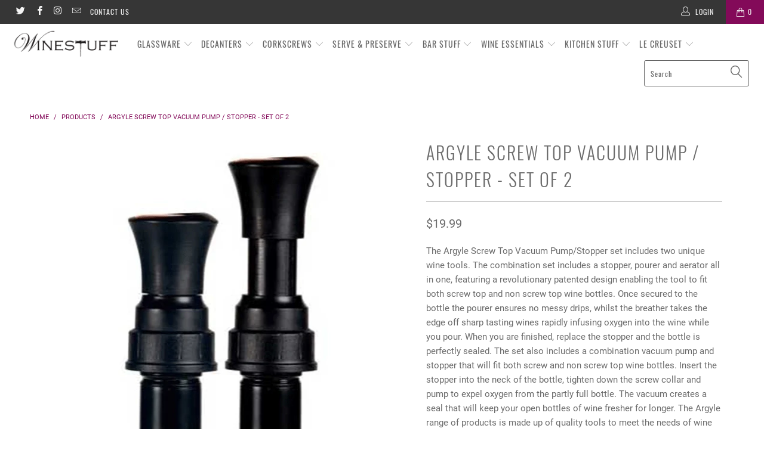

--- FILE ---
content_type: text/html; charset=utf-8
request_url: https://www.winestuff.com/products/argyle-screw-top-vacuum-pump-stopper-set-of-2
body_size: 28275
content:


 <!DOCTYPE html>
<!--[if lt IE 7 ]><html class="ie ie6" lang="en"> <![endif]-->
<!--[if IE 7 ]><html class="ie ie7" lang="en"> <![endif]-->
<!--[if IE 8 ]><html class="ie ie8" lang="en"> <![endif]-->
<!--[if IE 9 ]><html class="ie ie9" lang="en"> <![endif]-->
<!--[if (gte IE 10)|!(IE)]><!--><html lang="en"> <!--<![endif]--> <head> <meta charset="utf-8"> <meta http-equiv="cleartype" content="on"> <meta name="robots" content="index,follow"> <!-- Custom Fonts --> <!-- Stylesheets for Turbo 4.0.3 --> <link href="//www.winestuff.com/cdn/shop/t/2/assets/styles.scss.css?v=31585232840029530361711725953" rel="stylesheet" type="text/css" media="all" /> <script>
      /*! lazysizes - v4.1.4 */
      !function(a,b){var c=b(a,a.document);a.lazySizes=c,"object"==typeof module&&module.exports&&(module.exports=c)}(window,function(a,b){"use strict";if(b.getElementsByClassName){var c,d,e=b.documentElement,f=a.Date,g=a.HTMLPictureElement,h="addEventListener",i="getAttribute",j=a[h],k=a.setTimeout,l=a.requestAnimationFrame||k,m=a.requestIdleCallback,n=/^picture$/i,o=["load","error","lazyincluded","_lazyloaded"],p={},q=Array.prototype.forEach,r=function(a,b){return p[b]||(p[b]=new RegExp("(\\s|^)"+b+"(\\s|$)")),p[b].test(a[i]("class")||"")&&p[b]},s=function(a,b){r(a,b)||a.setAttribute("class",(a[i]("class")||"").trim()+" "+b)},t=function(a,b){var c;(c=r(a,b))&&a.setAttribute("class",(a[i]("class")||"").replace(c," "))},u=function(a,b,c){var d=c?h:"removeEventListener";c&&u(a,b),o.forEach(function(c){a[d](c,b)})},v=function(a,d,e,f,g){var h=b.createEvent("Event");return e||(e={}),e.instance=c,h.initEvent(d,!f,!g),h.detail=e,a.dispatchEvent(h),h},w=function(b,c){var e;!g&&(e=a.picturefill||d.pf)?(c&&c.src&&!b[i]("srcset")&&b.setAttribute("srcset",c.src),e({reevaluate:!0,elements:[b]})):c&&c.src&&(b.src=c.src)},x=function(a,b){return(getComputedStyle(a,null)||{})[b]},y=function(a,b,c){for(c=c||a.offsetWidth;c<d.minSize&&b&&!a._lazysizesWidth;)c=b.offsetWidth,b=b.parentNode;return c},z=function(){var a,c,d=[],e=[],f=d,g=function(){var b=f;for(f=d.length?e:d,a=!0,c=!1;b.length;)b.shift()();a=!1},h=function(d,e){a&&!e?d.apply(this,arguments):(f.push(d),c||(c=!0,(b.hidden?k:l)(g)))};return h._lsFlush=g,h}(),A=function(a,b){return b?function(){z(a)}:function(){var b=this,c=arguments;z(function(){a.apply(b,c)})}},B=function(a){var b,c=0,e=d.throttleDelay,g=d.ricTimeout,h=function(){b=!1,c=f.now(),a()},i=m&&g>49?function(){m(h,{timeout:g}),g!==d.ricTimeout&&(g=d.ricTimeout)}:A(function(){k(h)},!0);return function(a){var d;(a=a===!0)&&(g=33),b||(b=!0,d=e-(f.now()-c),0>d&&(d=0),a||9>d?i():k(i,d))}},C=function(a){var b,c,d=99,e=function(){b=null,a()},g=function(){var a=f.now()-c;d>a?k(g,d-a):(m||e)(e)};return function(){c=f.now(),b||(b=k(g,d))}};!function(){var b,c={lazyClass:"lazyload",loadedClass:"lazyloaded",loadingClass:"lazyloading",preloadClass:"lazypreload",errorClass:"lazyerror",autosizesClass:"lazyautosizes",srcAttr:"data-src",srcsetAttr:"data-srcset",sizesAttr:"data-sizes",minSize:40,customMedia:{},init:!0,expFactor:1.5,hFac:.8,loadMode:2,loadHidden:!0,ricTimeout:0,throttleDelay:125};d=a.lazySizesConfig||a.lazysizesConfig||{};for(b in c)b in d||(d[b]=c[b]);a.lazySizesConfig=d,k(function(){d.init&&F()})}();var D=function(){var g,l,m,o,p,y,D,F,G,H,I,J,K,L,M=/^img$/i,N=/^iframe$/i,O="onscroll"in a&&!/(gle|ing)bot/.test(navigator.userAgent),P=0,Q=0,R=0,S=-1,T=function(a){R--,a&&a.target&&u(a.target,T),(!a||0>R||!a.target)&&(R=0)},U=function(a,c){var d,f=a,g="hidden"==x(b.body,"visibility")||"hidden"!=x(a.parentNode,"visibility")&&"hidden"!=x(a,"visibility");for(F-=c,I+=c,G-=c,H+=c;g&&(f=f.offsetParent)&&f!=b.body&&f!=e;)g=(x(f,"opacity")||1)>0,g&&"visible"!=x(f,"overflow")&&(d=f.getBoundingClientRect(),g=H>d.left&&G<d.right&&I>d.top-1&&F<d.bottom+1);return g},V=function(){var a,f,h,j,k,m,n,p,q,r=c.elements;if((o=d.loadMode)&&8>R&&(a=r.length)){f=0,S++,null==K&&("expand"in d||(d.expand=e.clientHeight>500&&e.clientWidth>500?500:370),J=d.expand,K=J*d.expFactor),K>Q&&1>R&&S>2&&o>2&&!b.hidden?(Q=K,S=0):Q=o>1&&S>1&&6>R?J:P;for(;a>f;f++)if(r[f]&&!r[f]._lazyRace)if(O)if((p=r[f][i]("data-expand"))&&(m=1*p)||(m=Q),q!==m&&(y=innerWidth+m*L,D=innerHeight+m,n=-1*m,q=m),h=r[f].getBoundingClientRect(),(I=h.bottom)>=n&&(F=h.top)<=D&&(H=h.right)>=n*L&&(G=h.left)<=y&&(I||H||G||F)&&(d.loadHidden||"hidden"!=x(r[f],"visibility"))&&(l&&3>R&&!p&&(3>o||4>S)||U(r[f],m))){if(ba(r[f]),k=!0,R>9)break}else!k&&l&&!j&&4>R&&4>S&&o>2&&(g[0]||d.preloadAfterLoad)&&(g[0]||!p&&(I||H||G||F||"auto"!=r[f][i](d.sizesAttr)))&&(j=g[0]||r[f]);else ba(r[f]);j&&!k&&ba(j)}},W=B(V),X=function(a){s(a.target,d.loadedClass),t(a.target,d.loadingClass),u(a.target,Z),v(a.target,"lazyloaded")},Y=A(X),Z=function(a){Y({target:a.target})},$=function(a,b){try{a.contentWindow.location.replace(b)}catch(c){a.src=b}},_=function(a){var b,c=a[i](d.srcsetAttr);(b=d.customMedia[a[i]("data-media")||a[i]("media")])&&a.setAttribute("media",b),c&&a.setAttribute("srcset",c)},aa=A(function(a,b,c,e,f){var g,h,j,l,o,p;(o=v(a,"lazybeforeunveil",b)).defaultPrevented||(e&&(c?s(a,d.autosizesClass):a.setAttribute("sizes",e)),h=a[i](d.srcsetAttr),g=a[i](d.srcAttr),f&&(j=a.parentNode,l=j&&n.test(j.nodeName||"")),p=b.firesLoad||"src"in a&&(h||g||l),o={target:a},p&&(u(a,T,!0),clearTimeout(m),m=k(T,2500),s(a,d.loadingClass),u(a,Z,!0)),l&&q.call(j.getElementsByTagName("source"),_),h?a.setAttribute("srcset",h):g&&!l&&(N.test(a.nodeName)?$(a,g):a.src=g),f&&(h||l)&&w(a,{src:g})),a._lazyRace&&delete a._lazyRace,t(a,d.lazyClass),z(function(){(!p||a.complete&&a.naturalWidth>1)&&(p?T(o):R--,X(o))},!0)}),ba=function(a){var b,c=M.test(a.nodeName),e=c&&(a[i](d.sizesAttr)||a[i]("sizes")),f="auto"==e;(!f&&l||!c||!a[i]("src")&&!a.srcset||a.complete||r(a,d.errorClass)||!r(a,d.lazyClass))&&(b=v(a,"lazyunveilread").detail,f&&E.updateElem(a,!0,a.offsetWidth),a._lazyRace=!0,R++,aa(a,b,f,e,c))},ca=function(){if(!l){if(f.now()-p<999)return void k(ca,999);var a=C(function(){d.loadMode=3,W()});l=!0,d.loadMode=3,W(),j("scroll",function(){3==d.loadMode&&(d.loadMode=2),a()},!0)}};return{_:function(){p=f.now(),c.elements=b.getElementsByClassName(d.lazyClass),g=b.getElementsByClassName(d.lazyClass+" "+d.preloadClass),L=d.hFac,j("scroll",W,!0),j("resize",W,!0),a.MutationObserver?new MutationObserver(W).observe(e,{childList:!0,subtree:!0,attributes:!0}):(e[h]("DOMNodeInserted",W,!0),e[h]("DOMAttrModified",W,!0),setInterval(W,999)),j("hashchange",W,!0),["focus","mouseover","click","load","transitionend","animationend","webkitAnimationEnd"].forEach(function(a){b[h](a,W,!0)}),/d$|^c/.test(b.readyState)?ca():(j("load",ca),b[h]("DOMContentLoaded",W),k(ca,2e4)),c.elements.length?(V(),z._lsFlush()):W()},checkElems:W,unveil:ba}}(),E=function(){var a,c=A(function(a,b,c,d){var e,f,g;if(a._lazysizesWidth=d,d+="px",a.setAttribute("sizes",d),n.test(b.nodeName||""))for(e=b.getElementsByTagName("source"),f=0,g=e.length;g>f;f++)e[f].setAttribute("sizes",d);c.detail.dataAttr||w(a,c.detail)}),e=function(a,b,d){var e,f=a.parentNode;f&&(d=y(a,f,d),e=v(a,"lazybeforesizes",{width:d,dataAttr:!!b}),e.defaultPrevented||(d=e.detail.width,d&&d!==a._lazysizesWidth&&c(a,f,e,d)))},f=function(){var b,c=a.length;if(c)for(b=0;c>b;b++)e(a[b])},g=C(f);return{_:function(){a=b.getElementsByClassName(d.autosizesClass),j("resize",g)},checkElems:g,updateElem:e}}(),F=function(){F.i||(F.i=!0,E._(),D._())};return c={cfg:d,autoSizer:E,loader:D,init:F,uP:w,aC:s,rC:t,hC:r,fire:v,gW:y,rAF:z}}});

      /*! lazysizes - v4.1.4 */
      !function(a,b){var c=function(){b(a.lazySizes),a.removeEventListener("lazyunveilread",c,!0)};b=b.bind(null,a,a.document),"object"==typeof module&&module.exports?b(require("lazysizes")):a.lazySizes?c():a.addEventListener("lazyunveilread",c,!0)}(window,function(a,b,c){"use strict";function d(){this.ratioElems=b.getElementsByClassName("lazyaspectratio"),this._setupEvents(),this.processImages()}if(a.addEventListener){var e,f,g,h=Array.prototype.forEach,i=/^picture$/i,j="data-aspectratio",k="img["+j+"]",l=function(b){return a.matchMedia?(l=function(a){return!a||(matchMedia(a)||{}).matches})(b):a.Modernizr&&Modernizr.mq?!b||Modernizr.mq(b):!b},m=c.aC,n=c.rC,o=c.cfg;d.prototype={_setupEvents:function(){var a=this,c=function(b){b.naturalWidth<36?a.addAspectRatio(b,!0):a.removeAspectRatio(b,!0)},d=function(){a.processImages()};b.addEventListener("load",function(a){a.target.getAttribute&&a.target.getAttribute(j)&&c(a.target)},!0),addEventListener("resize",function(){var b,d=function(){h.call(a.ratioElems,c)};return function(){clearTimeout(b),b=setTimeout(d,99)}}()),b.addEventListener("DOMContentLoaded",d),addEventListener("load",d)},processImages:function(a){var c,d;a||(a=b),c="length"in a&&!a.nodeName?a:a.querySelectorAll(k);for(d=0;d<c.length;d++)c[d].naturalWidth>36?this.removeAspectRatio(c[d]):this.addAspectRatio(c[d])},getSelectedRatio:function(a){var b,c,d,e,f,g=a.parentNode;if(g&&i.test(g.nodeName||""))for(d=g.getElementsByTagName("source"),b=0,c=d.length;c>b;b++)if(e=d[b].getAttribute("data-media")||d[b].getAttribute("media"),o.customMedia[e]&&(e=o.customMedia[e]),l(e)){f=d[b].getAttribute(j);break}return f||a.getAttribute(j)||""},parseRatio:function(){var a=/^\s*([+\d\.]+)(\s*[\/x]\s*([+\d\.]+))?\s*$/,b={};return function(c){var d;return!b[c]&&(d=c.match(a))&&(d[3]?b[c]=d[1]/d[3]:b[c]=1*d[1]),b[c]}}(),addAspectRatio:function(b,c){var d,e=b.offsetWidth,f=b.offsetHeight;return c||m(b,"lazyaspectratio"),36>e&&0>=f?void((e||f&&a.console)&&console.log("Define width or height of image, so we can calculate the other dimension")):(d=this.getSelectedRatio(b),d=this.parseRatio(d),void(d&&(e?b.style.height=e/d+"px":b.style.width=f*d+"px")))},removeAspectRatio:function(a){n(a,"lazyaspectratio"),a.style.height="",a.style.width="",a.removeAttribute(j)}},f=function(){g=a.jQuery||a.Zepto||a.shoestring||a.$,g&&g.fn&&!g.fn.imageRatio&&g.fn.filter&&g.fn.add&&g.fn.find?g.fn.imageRatio=function(){return e.processImages(this.find(k).add(this.filter(k))),this}:g=!1},f(),setTimeout(f),e=new d,a.imageRatio=e,"object"==typeof module&&module.exports?module.exports=e:"function"==typeof define&&define.amd&&define(e)}});</script> <title>Argyle Screw Top Vacuum Pump / Stopper - Set of 2 - Winestuff</title> <meta name="description" content="The Argyle Screw Top Vacuum Pump/Stopper set includes two unique wine tools. The combination set includes a stopper, pourer and aerator all in one, featuring a revolutionary patented design enabling the tool to fit both screw top and non screw top wine bottles. Once secured to the bottle the pourer ensures no messy dri" />
    

    

<meta name="author" content="Winestuff">
<meta property="og:url" content="https://www.winestuff.com/products/argyle-screw-top-vacuum-pump-stopper-set-of-2">
<meta property="og:site_name" content="Winestuff"> <meta property="og:type" content="product"> <meta property="og:title" content="Argyle Screw Top Vacuum Pump / Stopper - Set of 2"> <meta property="og:image" content="https://www.winestuff.com/cdn/shop/products/untitled-5_600x.gif?v=1545994836"> <meta property="og:image:secure_url" content="https://www.winestuff.com/cdn/shop/products/untitled-5_600x.gif?v=1545994836"> <meta property="og:image" content="https://www.winestuff.com/cdn/shop/products/argscrtopvacpmpstp_600x.jpg?v=1545994836"> <meta property="og:image:secure_url" content="https://www.winestuff.com/cdn/shop/products/argscrtopvacpmpstp_600x.jpg?v=1545994836"> <meta property="og:price:amount" content="19.99"> <meta property="og:price:currency" content="USD"> <meta property="og:description" content="The Argyle Screw Top Vacuum Pump/Stopper set includes two unique wine tools. The combination set includes a stopper, pourer and aerator all in one, featuring a revolutionary patented design enabling the tool to fit both screw top and non screw top wine bottles. Once secured to the bottle the pourer ensures no messy dri"> <meta name="twitter:site" content="@https://twitter.com">

<meta name="twitter:card" content="summary"> <meta name="twitter:title" content="Argyle Screw Top Vacuum Pump / Stopper - Set of 2"> <meta name="twitter:description" content="The Argyle Screw Top Vacuum Pump/Stopper set includes two unique wine tools. The combination set includes a stopper, pourer and aerator all in one, featuring a revolutionary patented design enabling the tool to fit both screw top and non screw top wine bottles. Once secured to the bottle the pourer ensures no messy drips, whilst the breather takes the edge off sharp tasting wines rapidly infusing oxygen into the wine while you pour. When you are finished, replace the stopper and the bottle is perfectly sealed. The set also includes a combination vacuum pump and stopper that will fit both screw and non screw top wine bottles. Insert the stopper into the neck of the bottle, tighten down the screw collar and pump to expel oxygen from the partly full bottle. The vacuum creates a seal that will keep your"> <meta name="twitter:image" content="https://www.winestuff.com/cdn/shop/products/untitled-5_240x.gif?v=1545994836"> <meta name="twitter:image:width" content="240"> <meta name="twitter:image:height" content="240"> <!-- Mobile Specific Metas --> <meta name="HandheldFriendly" content="True"> <meta name="MobileOptimized" content="320"> <meta name="viewport" content="width=device-width,initial-scale=1"> <meta name="theme-color" content="#ffffff"> <link rel="shortcut icon" type="image/x-icon" href="//www.winestuff.com/cdn/shop/files/favicon-32x32_180x180.png?v=1613535536"> <link rel="apple-touch-icon" href="//www.winestuff.com/cdn/shop/files/favicon-32x32_180x180.png?v=1613535536"/> <link rel="apple-touch-icon" sizes="57x57" href="//www.winestuff.com/cdn/shop/files/favicon-32x32_57x57.png?v=1613535536"/> <link rel="apple-touch-icon" sizes="60x60" href="//www.winestuff.com/cdn/shop/files/favicon-32x32_60x60.png?v=1613535536"/> <link rel="apple-touch-icon" sizes="72x72" href="//www.winestuff.com/cdn/shop/files/favicon-32x32_72x72.png?v=1613535536"/> <link rel="apple-touch-icon" sizes="76x76" href="//www.winestuff.com/cdn/shop/files/favicon-32x32_76x76.png?v=1613535536"/> <link rel="apple-touch-icon" sizes="114x114" href="//www.winestuff.com/cdn/shop/files/favicon-32x32_114x114.png?v=1613535536"/> <link rel="apple-touch-icon" sizes="180x180" href="//www.winestuff.com/cdn/shop/files/favicon-32x32_180x180.png?v=1613535536"/> <link rel="apple-touch-icon" sizes="228x228" href="//www.winestuff.com/cdn/shop/files/favicon-32x32_228x228.png?v=1613535536"/> <link rel="canonical" href="https://www.winestuff.com/products/argyle-screw-top-vacuum-pump-stopper-set-of-2" /> <script>window.performance && window.performance.mark && window.performance.mark('shopify.content_for_header.start');</script><meta id="shopify-digital-wallet" name="shopify-digital-wallet" content="/13225623652/digital_wallets/dialog">
<meta name="shopify-checkout-api-token" content="0f5dea1d46b26c41490c0a7599792ec8">
<link rel="alternate" type="application/json+oembed" href="https://www.winestuff.com/products/argyle-screw-top-vacuum-pump-stopper-set-of-2.oembed">
<script async="async" src="/checkouts/internal/preloads.js?locale=en-US"></script>
<link rel="preconnect" href="https://shop.app" crossorigin="anonymous">
<script async="async" src="https://shop.app/checkouts/internal/preloads.js?locale=en-US&shop_id=13225623652" crossorigin="anonymous"></script>
<script id="apple-pay-shop-capabilities" type="application/json">{"shopId":13225623652,"countryCode":"US","currencyCode":"USD","merchantCapabilities":["supports3DS"],"merchantId":"gid:\/\/shopify\/Shop\/13225623652","merchantName":"Winestuff","requiredBillingContactFields":["postalAddress","email"],"requiredShippingContactFields":["postalAddress","email"],"shippingType":"shipping","supportedNetworks":["visa","masterCard","amex"],"total":{"type":"pending","label":"Winestuff","amount":"1.00"},"shopifyPaymentsEnabled":true,"supportsSubscriptions":true}</script>
<script id="shopify-features" type="application/json">{"accessToken":"0f5dea1d46b26c41490c0a7599792ec8","betas":["rich-media-storefront-analytics"],"domain":"www.winestuff.com","predictiveSearch":true,"shopId":13225623652,"locale":"en"}</script>
<script>var Shopify = Shopify || {};
Shopify.shop = "shopwinestuff.myshopify.com";
Shopify.locale = "en";
Shopify.currency = {"active":"USD","rate":"1.0"};
Shopify.country = "US";
Shopify.theme = {"name":"turbo-portland","id":51027804260,"schema_name":"Turbo","schema_version":"4.0.3","theme_store_id":null,"role":"main"};
Shopify.theme.handle = "null";
Shopify.theme.style = {"id":null,"handle":null};
Shopify.cdnHost = "www.winestuff.com/cdn";
Shopify.routes = Shopify.routes || {};
Shopify.routes.root = "/";</script>
<script type="module">!function(o){(o.Shopify=o.Shopify||{}).modules=!0}(window);</script>
<script>!function(o){function n(){var o=[];function n(){o.push(Array.prototype.slice.apply(arguments))}return n.q=o,n}var t=o.Shopify=o.Shopify||{};t.loadFeatures=n(),t.autoloadFeatures=n()}(window);</script>
<script>
  window.ShopifyPay = window.ShopifyPay || {};
  window.ShopifyPay.apiHost = "shop.app\/pay";
  window.ShopifyPay.redirectState = null;
</script>
<script id="shop-js-analytics" type="application/json">{"pageType":"product"}</script>
<script defer="defer" async type="module" src="//www.winestuff.com/cdn/shopifycloud/shop-js/modules/v2/client.init-shop-cart-sync_C5BV16lS.en.esm.js"></script>
<script defer="defer" async type="module" src="//www.winestuff.com/cdn/shopifycloud/shop-js/modules/v2/chunk.common_CygWptCX.esm.js"></script>
<script type="module">
  await import("//www.winestuff.com/cdn/shopifycloud/shop-js/modules/v2/client.init-shop-cart-sync_C5BV16lS.en.esm.js");
await import("//www.winestuff.com/cdn/shopifycloud/shop-js/modules/v2/chunk.common_CygWptCX.esm.js");

  window.Shopify.SignInWithShop?.initShopCartSync?.({"fedCMEnabled":true,"windoidEnabled":true});

</script>
<script>
  window.Shopify = window.Shopify || {};
  if (!window.Shopify.featureAssets) window.Shopify.featureAssets = {};
  window.Shopify.featureAssets['shop-js'] = {"shop-cart-sync":["modules/v2/client.shop-cart-sync_ZFArdW7E.en.esm.js","modules/v2/chunk.common_CygWptCX.esm.js"],"init-fed-cm":["modules/v2/client.init-fed-cm_CmiC4vf6.en.esm.js","modules/v2/chunk.common_CygWptCX.esm.js"],"shop-button":["modules/v2/client.shop-button_tlx5R9nI.en.esm.js","modules/v2/chunk.common_CygWptCX.esm.js"],"shop-cash-offers":["modules/v2/client.shop-cash-offers_DOA2yAJr.en.esm.js","modules/v2/chunk.common_CygWptCX.esm.js","modules/v2/chunk.modal_D71HUcav.esm.js"],"init-windoid":["modules/v2/client.init-windoid_sURxWdc1.en.esm.js","modules/v2/chunk.common_CygWptCX.esm.js"],"shop-toast-manager":["modules/v2/client.shop-toast-manager_ClPi3nE9.en.esm.js","modules/v2/chunk.common_CygWptCX.esm.js"],"init-shop-email-lookup-coordinator":["modules/v2/client.init-shop-email-lookup-coordinator_B8hsDcYM.en.esm.js","modules/v2/chunk.common_CygWptCX.esm.js"],"init-shop-cart-sync":["modules/v2/client.init-shop-cart-sync_C5BV16lS.en.esm.js","modules/v2/chunk.common_CygWptCX.esm.js"],"avatar":["modules/v2/client.avatar_BTnouDA3.en.esm.js"],"pay-button":["modules/v2/client.pay-button_FdsNuTd3.en.esm.js","modules/v2/chunk.common_CygWptCX.esm.js"],"init-customer-accounts":["modules/v2/client.init-customer-accounts_DxDtT_ad.en.esm.js","modules/v2/client.shop-login-button_C5VAVYt1.en.esm.js","modules/v2/chunk.common_CygWptCX.esm.js","modules/v2/chunk.modal_D71HUcav.esm.js"],"init-shop-for-new-customer-accounts":["modules/v2/client.init-shop-for-new-customer-accounts_ChsxoAhi.en.esm.js","modules/v2/client.shop-login-button_C5VAVYt1.en.esm.js","modules/v2/chunk.common_CygWptCX.esm.js","modules/v2/chunk.modal_D71HUcav.esm.js"],"shop-login-button":["modules/v2/client.shop-login-button_C5VAVYt1.en.esm.js","modules/v2/chunk.common_CygWptCX.esm.js","modules/v2/chunk.modal_D71HUcav.esm.js"],"init-customer-accounts-sign-up":["modules/v2/client.init-customer-accounts-sign-up_CPSyQ0Tj.en.esm.js","modules/v2/client.shop-login-button_C5VAVYt1.en.esm.js","modules/v2/chunk.common_CygWptCX.esm.js","modules/v2/chunk.modal_D71HUcav.esm.js"],"shop-follow-button":["modules/v2/client.shop-follow-button_Cva4Ekp9.en.esm.js","modules/v2/chunk.common_CygWptCX.esm.js","modules/v2/chunk.modal_D71HUcav.esm.js"],"checkout-modal":["modules/v2/client.checkout-modal_BPM8l0SH.en.esm.js","modules/v2/chunk.common_CygWptCX.esm.js","modules/v2/chunk.modal_D71HUcav.esm.js"],"lead-capture":["modules/v2/client.lead-capture_Bi8yE_yS.en.esm.js","modules/v2/chunk.common_CygWptCX.esm.js","modules/v2/chunk.modal_D71HUcav.esm.js"],"shop-login":["modules/v2/client.shop-login_D6lNrXab.en.esm.js","modules/v2/chunk.common_CygWptCX.esm.js","modules/v2/chunk.modal_D71HUcav.esm.js"],"payment-terms":["modules/v2/client.payment-terms_CZxnsJam.en.esm.js","modules/v2/chunk.common_CygWptCX.esm.js","modules/v2/chunk.modal_D71HUcav.esm.js"]};
</script>
<script id="__st">var __st={"a":13225623652,"offset":-18000,"reqid":"0b78709b-4a5f-4b8c-b6dc-3eccb57e5e58-1768663825","pageurl":"www.winestuff.com\/products\/argyle-screw-top-vacuum-pump-stopper-set-of-2","u":"51580b10ff2c","p":"product","rtyp":"product","rid":2002622218340};</script>
<script>window.ShopifyPaypalV4VisibilityTracking = true;</script>
<script id="captcha-bootstrap">!function(){'use strict';const t='contact',e='account',n='new_comment',o=[[t,t],['blogs',n],['comments',n],[t,'customer']],c=[[e,'customer_login'],[e,'guest_login'],[e,'recover_customer_password'],[e,'create_customer']],r=t=>t.map((([t,e])=>`form[action*='/${t}']:not([data-nocaptcha='true']) input[name='form_type'][value='${e}']`)).join(','),a=t=>()=>t?[...document.querySelectorAll(t)].map((t=>t.form)):[];function s(){const t=[...o],e=r(t);return a(e)}const i='password',u='form_key',d=['recaptcha-v3-token','g-recaptcha-response','h-captcha-response',i],f=()=>{try{return window.sessionStorage}catch{return}},m='__shopify_v',_=t=>t.elements[u];function p(t,e,n=!1){try{const o=window.sessionStorage,c=JSON.parse(o.getItem(e)),{data:r}=function(t){const{data:e,action:n}=t;return t[m]||n?{data:e,action:n}:{data:t,action:n}}(c);for(const[e,n]of Object.entries(r))t.elements[e]&&(t.elements[e].value=n);n&&o.removeItem(e)}catch(o){console.error('form repopulation failed',{error:o})}}const l='form_type',E='cptcha';function T(t){t.dataset[E]=!0}const w=window,h=w.document,L='Shopify',v='ce_forms',y='captcha';let A=!1;((t,e)=>{const n=(g='f06e6c50-85a8-45c8-87d0-21a2b65856fe',I='https://cdn.shopify.com/shopifycloud/storefront-forms-hcaptcha/ce_storefront_forms_captcha_hcaptcha.v1.5.2.iife.js',D={infoText:'Protected by hCaptcha',privacyText:'Privacy',termsText:'Terms'},(t,e,n)=>{const o=w[L][v],c=o.bindForm;if(c)return c(t,g,e,D).then(n);var r;o.q.push([[t,g,e,D],n]),r=I,A||(h.body.append(Object.assign(h.createElement('script'),{id:'captcha-provider',async:!0,src:r})),A=!0)});var g,I,D;w[L]=w[L]||{},w[L][v]=w[L][v]||{},w[L][v].q=[],w[L][y]=w[L][y]||{},w[L][y].protect=function(t,e){n(t,void 0,e),T(t)},Object.freeze(w[L][y]),function(t,e,n,w,h,L){const[v,y,A,g]=function(t,e,n){const i=e?o:[],u=t?c:[],d=[...i,...u],f=r(d),m=r(i),_=r(d.filter((([t,e])=>n.includes(e))));return[a(f),a(m),a(_),s()]}(w,h,L),I=t=>{const e=t.target;return e instanceof HTMLFormElement?e:e&&e.form},D=t=>v().includes(t);t.addEventListener('submit',(t=>{const e=I(t);if(!e)return;const n=D(e)&&!e.dataset.hcaptchaBound&&!e.dataset.recaptchaBound,o=_(e),c=g().includes(e)&&(!o||!o.value);(n||c)&&t.preventDefault(),c&&!n&&(function(t){try{if(!f())return;!function(t){const e=f();if(!e)return;const n=_(t);if(!n)return;const o=n.value;o&&e.removeItem(o)}(t);const e=Array.from(Array(32),(()=>Math.random().toString(36)[2])).join('');!function(t,e){_(t)||t.append(Object.assign(document.createElement('input'),{type:'hidden',name:u})),t.elements[u].value=e}(t,e),function(t,e){const n=f();if(!n)return;const o=[...t.querySelectorAll(`input[type='${i}']`)].map((({name:t})=>t)),c=[...d,...o],r={};for(const[a,s]of new FormData(t).entries())c.includes(a)||(r[a]=s);n.setItem(e,JSON.stringify({[m]:1,action:t.action,data:r}))}(t,e)}catch(e){console.error('failed to persist form',e)}}(e),e.submit())}));const S=(t,e)=>{t&&!t.dataset[E]&&(n(t,e.some((e=>e===t))),T(t))};for(const o of['focusin','change'])t.addEventListener(o,(t=>{const e=I(t);D(e)&&S(e,y())}));const B=e.get('form_key'),M=e.get(l),P=B&&M;t.addEventListener('DOMContentLoaded',(()=>{const t=y();if(P)for(const e of t)e.elements[l].value===M&&p(e,B);[...new Set([...A(),...v().filter((t=>'true'===t.dataset.shopifyCaptcha))])].forEach((e=>S(e,t)))}))}(h,new URLSearchParams(w.location.search),n,t,e,['guest_login'])})(!0,!0)}();</script>
<script integrity="sha256-4kQ18oKyAcykRKYeNunJcIwy7WH5gtpwJnB7kiuLZ1E=" data-source-attribution="shopify.loadfeatures" defer="defer" src="//www.winestuff.com/cdn/shopifycloud/storefront/assets/storefront/load_feature-a0a9edcb.js" crossorigin="anonymous"></script>
<script crossorigin="anonymous" defer="defer" src="//www.winestuff.com/cdn/shopifycloud/storefront/assets/shopify_pay/storefront-65b4c6d7.js?v=20250812"></script>
<script data-source-attribution="shopify.dynamic_checkout.dynamic.init">var Shopify=Shopify||{};Shopify.PaymentButton=Shopify.PaymentButton||{isStorefrontPortableWallets:!0,init:function(){window.Shopify.PaymentButton.init=function(){};var t=document.createElement("script");t.src="https://www.winestuff.com/cdn/shopifycloud/portable-wallets/latest/portable-wallets.en.js",t.type="module",document.head.appendChild(t)}};
</script>
<script data-source-attribution="shopify.dynamic_checkout.buyer_consent">
  function portableWalletsHideBuyerConsent(e){var t=document.getElementById("shopify-buyer-consent"),n=document.getElementById("shopify-subscription-policy-button");t&&n&&(t.classList.add("hidden"),t.setAttribute("aria-hidden","true"),n.removeEventListener("click",e))}function portableWalletsShowBuyerConsent(e){var t=document.getElementById("shopify-buyer-consent"),n=document.getElementById("shopify-subscription-policy-button");t&&n&&(t.classList.remove("hidden"),t.removeAttribute("aria-hidden"),n.addEventListener("click",e))}window.Shopify?.PaymentButton&&(window.Shopify.PaymentButton.hideBuyerConsent=portableWalletsHideBuyerConsent,window.Shopify.PaymentButton.showBuyerConsent=portableWalletsShowBuyerConsent);
</script>
<script data-source-attribution="shopify.dynamic_checkout.cart.bootstrap">document.addEventListener("DOMContentLoaded",(function(){function t(){return document.querySelector("shopify-accelerated-checkout-cart, shopify-accelerated-checkout")}if(t())Shopify.PaymentButton.init();else{new MutationObserver((function(e,n){t()&&(Shopify.PaymentButton.init(),n.disconnect())})).observe(document.body,{childList:!0,subtree:!0})}}));
</script>
<link id="shopify-accelerated-checkout-styles" rel="stylesheet" media="screen" href="https://www.winestuff.com/cdn/shopifycloud/portable-wallets/latest/accelerated-checkout-backwards-compat.css" crossorigin="anonymous">
<style id="shopify-accelerated-checkout-cart">
        #shopify-buyer-consent {
  margin-top: 1em;
  display: inline-block;
  width: 100%;
}

#shopify-buyer-consent.hidden {
  display: none;
}

#shopify-subscription-policy-button {
  background: none;
  border: none;
  padding: 0;
  text-decoration: underline;
  font-size: inherit;
  cursor: pointer;
}

#shopify-subscription-policy-button::before {
  box-shadow: none;
}

      </style>

<script>window.performance && window.performance.mark && window.performance.mark('shopify.content_for_header.end');</script><link href="https://monorail-edge.shopifysvc.com" rel="dns-prefetch">
<script>(function(){if ("sendBeacon" in navigator && "performance" in window) {try {var session_token_from_headers = performance.getEntriesByType('navigation')[0].serverTiming.find(x => x.name == '_s').description;} catch {var session_token_from_headers = undefined;}var session_cookie_matches = document.cookie.match(/_shopify_s=([^;]*)/);var session_token_from_cookie = session_cookie_matches && session_cookie_matches.length === 2 ? session_cookie_matches[1] : "";var session_token = session_token_from_headers || session_token_from_cookie || "";function handle_abandonment_event(e) {var entries = performance.getEntries().filter(function(entry) {return /monorail-edge.shopifysvc.com/.test(entry.name);});if (!window.abandonment_tracked && entries.length === 0) {window.abandonment_tracked = true;var currentMs = Date.now();var navigation_start = performance.timing.navigationStart;var payload = {shop_id: 13225623652,url: window.location.href,navigation_start,duration: currentMs - navigation_start,session_token,page_type: "product"};window.navigator.sendBeacon("https://monorail-edge.shopifysvc.com/v1/produce", JSON.stringify({schema_id: "online_store_buyer_site_abandonment/1.1",payload: payload,metadata: {event_created_at_ms: currentMs,event_sent_at_ms: currentMs}}));}}window.addEventListener('pagehide', handle_abandonment_event);}}());</script>
<script id="web-pixels-manager-setup">(function e(e,d,r,n,o){if(void 0===o&&(o={}),!Boolean(null===(a=null===(i=window.Shopify)||void 0===i?void 0:i.analytics)||void 0===a?void 0:a.replayQueue)){var i,a;window.Shopify=window.Shopify||{};var t=window.Shopify;t.analytics=t.analytics||{};var s=t.analytics;s.replayQueue=[],s.publish=function(e,d,r){return s.replayQueue.push([e,d,r]),!0};try{self.performance.mark("wpm:start")}catch(e){}var l=function(){var e={modern:/Edge?\/(1{2}[4-9]|1[2-9]\d|[2-9]\d{2}|\d{4,})\.\d+(\.\d+|)|Firefox\/(1{2}[4-9]|1[2-9]\d|[2-9]\d{2}|\d{4,})\.\d+(\.\d+|)|Chrom(ium|e)\/(9{2}|\d{3,})\.\d+(\.\d+|)|(Maci|X1{2}).+ Version\/(15\.\d+|(1[6-9]|[2-9]\d|\d{3,})\.\d+)([,.]\d+|)( \(\w+\)|)( Mobile\/\w+|) Safari\/|Chrome.+OPR\/(9{2}|\d{3,})\.\d+\.\d+|(CPU[ +]OS|iPhone[ +]OS|CPU[ +]iPhone|CPU IPhone OS|CPU iPad OS)[ +]+(15[._]\d+|(1[6-9]|[2-9]\d|\d{3,})[._]\d+)([._]\d+|)|Android:?[ /-](13[3-9]|1[4-9]\d|[2-9]\d{2}|\d{4,})(\.\d+|)(\.\d+|)|Android.+Firefox\/(13[5-9]|1[4-9]\d|[2-9]\d{2}|\d{4,})\.\d+(\.\d+|)|Android.+Chrom(ium|e)\/(13[3-9]|1[4-9]\d|[2-9]\d{2}|\d{4,})\.\d+(\.\d+|)|SamsungBrowser\/([2-9]\d|\d{3,})\.\d+/,legacy:/Edge?\/(1[6-9]|[2-9]\d|\d{3,})\.\d+(\.\d+|)|Firefox\/(5[4-9]|[6-9]\d|\d{3,})\.\d+(\.\d+|)|Chrom(ium|e)\/(5[1-9]|[6-9]\d|\d{3,})\.\d+(\.\d+|)([\d.]+$|.*Safari\/(?![\d.]+ Edge\/[\d.]+$))|(Maci|X1{2}).+ Version\/(10\.\d+|(1[1-9]|[2-9]\d|\d{3,})\.\d+)([,.]\d+|)( \(\w+\)|)( Mobile\/\w+|) Safari\/|Chrome.+OPR\/(3[89]|[4-9]\d|\d{3,})\.\d+\.\d+|(CPU[ +]OS|iPhone[ +]OS|CPU[ +]iPhone|CPU IPhone OS|CPU iPad OS)[ +]+(10[._]\d+|(1[1-9]|[2-9]\d|\d{3,})[._]\d+)([._]\d+|)|Android:?[ /-](13[3-9]|1[4-9]\d|[2-9]\d{2}|\d{4,})(\.\d+|)(\.\d+|)|Mobile Safari.+OPR\/([89]\d|\d{3,})\.\d+\.\d+|Android.+Firefox\/(13[5-9]|1[4-9]\d|[2-9]\d{2}|\d{4,})\.\d+(\.\d+|)|Android.+Chrom(ium|e)\/(13[3-9]|1[4-9]\d|[2-9]\d{2}|\d{4,})\.\d+(\.\d+|)|Android.+(UC? ?Browser|UCWEB|U3)[ /]?(15\.([5-9]|\d{2,})|(1[6-9]|[2-9]\d|\d{3,})\.\d+)\.\d+|SamsungBrowser\/(5\.\d+|([6-9]|\d{2,})\.\d+)|Android.+MQ{2}Browser\/(14(\.(9|\d{2,})|)|(1[5-9]|[2-9]\d|\d{3,})(\.\d+|))(\.\d+|)|K[Aa][Ii]OS\/(3\.\d+|([4-9]|\d{2,})\.\d+)(\.\d+|)/},d=e.modern,r=e.legacy,n=navigator.userAgent;return n.match(d)?"modern":n.match(r)?"legacy":"unknown"}(),u="modern"===l?"modern":"legacy",c=(null!=n?n:{modern:"",legacy:""})[u],f=function(e){return[e.baseUrl,"/wpm","/b",e.hashVersion,"modern"===e.buildTarget?"m":"l",".js"].join("")}({baseUrl:d,hashVersion:r,buildTarget:u}),m=function(e){var d=e.version,r=e.bundleTarget,n=e.surface,o=e.pageUrl,i=e.monorailEndpoint;return{emit:function(e){var a=e.status,t=e.errorMsg,s=(new Date).getTime(),l=JSON.stringify({metadata:{event_sent_at_ms:s},events:[{schema_id:"web_pixels_manager_load/3.1",payload:{version:d,bundle_target:r,page_url:o,status:a,surface:n,error_msg:t},metadata:{event_created_at_ms:s}}]});if(!i)return console&&console.warn&&console.warn("[Web Pixels Manager] No Monorail endpoint provided, skipping logging."),!1;try{return self.navigator.sendBeacon.bind(self.navigator)(i,l)}catch(e){}var u=new XMLHttpRequest;try{return u.open("POST",i,!0),u.setRequestHeader("Content-Type","text/plain"),u.send(l),!0}catch(e){return console&&console.warn&&console.warn("[Web Pixels Manager] Got an unhandled error while logging to Monorail."),!1}}}}({version:r,bundleTarget:l,surface:e.surface,pageUrl:self.location.href,monorailEndpoint:e.monorailEndpoint});try{o.browserTarget=l,function(e){var d=e.src,r=e.async,n=void 0===r||r,o=e.onload,i=e.onerror,a=e.sri,t=e.scriptDataAttributes,s=void 0===t?{}:t,l=document.createElement("script"),u=document.querySelector("head"),c=document.querySelector("body");if(l.async=n,l.src=d,a&&(l.integrity=a,l.crossOrigin="anonymous"),s)for(var f in s)if(Object.prototype.hasOwnProperty.call(s,f))try{l.dataset[f]=s[f]}catch(e){}if(o&&l.addEventListener("load",o),i&&l.addEventListener("error",i),u)u.appendChild(l);else{if(!c)throw new Error("Did not find a head or body element to append the script");c.appendChild(l)}}({src:f,async:!0,onload:function(){if(!function(){var e,d;return Boolean(null===(d=null===(e=window.Shopify)||void 0===e?void 0:e.analytics)||void 0===d?void 0:d.initialized)}()){var d=window.webPixelsManager.init(e)||void 0;if(d){var r=window.Shopify.analytics;r.replayQueue.forEach((function(e){var r=e[0],n=e[1],o=e[2];d.publishCustomEvent(r,n,o)})),r.replayQueue=[],r.publish=d.publishCustomEvent,r.visitor=d.visitor,r.initialized=!0}}},onerror:function(){return m.emit({status:"failed",errorMsg:"".concat(f," has failed to load")})},sri:function(e){var d=/^sha384-[A-Za-z0-9+/=]+$/;return"string"==typeof e&&d.test(e)}(c)?c:"",scriptDataAttributes:o}),m.emit({status:"loading"})}catch(e){m.emit({status:"failed",errorMsg:(null==e?void 0:e.message)||"Unknown error"})}}})({shopId: 13225623652,storefrontBaseUrl: "https://www.winestuff.com",extensionsBaseUrl: "https://extensions.shopifycdn.com/cdn/shopifycloud/web-pixels-manager",monorailEndpoint: "https://monorail-edge.shopifysvc.com/unstable/produce_batch",surface: "storefront-renderer",enabledBetaFlags: ["2dca8a86"],webPixelsConfigList: [{"id":"shopify-app-pixel","configuration":"{}","eventPayloadVersion":"v1","runtimeContext":"STRICT","scriptVersion":"0450","apiClientId":"shopify-pixel","type":"APP","privacyPurposes":["ANALYTICS","MARKETING"]},{"id":"shopify-custom-pixel","eventPayloadVersion":"v1","runtimeContext":"LAX","scriptVersion":"0450","apiClientId":"shopify-pixel","type":"CUSTOM","privacyPurposes":["ANALYTICS","MARKETING"]}],isMerchantRequest: false,initData: {"shop":{"name":"Winestuff","paymentSettings":{"currencyCode":"USD"},"myshopifyDomain":"shopwinestuff.myshopify.com","countryCode":"US","storefrontUrl":"https:\/\/www.winestuff.com"},"customer":null,"cart":null,"checkout":null,"productVariants":[{"price":{"amount":19.99,"currencyCode":"USD"},"product":{"title":"Argyle Screw Top Vacuum Pump \/ Stopper - Set of 2","vendor":"Other","id":"2002622218340","untranslatedTitle":"Argyle Screw Top Vacuum Pump \/ Stopper - Set of 2","url":"\/products\/argyle-screw-top-vacuum-pump-stopper-set-of-2","type":""},"id":"18712580948068","image":{"src":"\/\/www.winestuff.com\/cdn\/shop\/products\/untitled-5.gif?v=1545994836"},"sku":"W42005","title":"Default Title","untranslatedTitle":"Default Title"}],"purchasingCompany":null},},"https://www.winestuff.com/cdn","fcfee988w5aeb613cpc8e4bc33m6693e112",{"modern":"","legacy":""},{"shopId":"13225623652","storefrontBaseUrl":"https:\/\/www.winestuff.com","extensionBaseUrl":"https:\/\/extensions.shopifycdn.com\/cdn\/shopifycloud\/web-pixels-manager","surface":"storefront-renderer","enabledBetaFlags":"[\"2dca8a86\"]","isMerchantRequest":"false","hashVersion":"fcfee988w5aeb613cpc8e4bc33m6693e112","publish":"custom","events":"[[\"page_viewed\",{}],[\"product_viewed\",{\"productVariant\":{\"price\":{\"amount\":19.99,\"currencyCode\":\"USD\"},\"product\":{\"title\":\"Argyle Screw Top Vacuum Pump \/ Stopper - Set of 2\",\"vendor\":\"Other\",\"id\":\"2002622218340\",\"untranslatedTitle\":\"Argyle Screw Top Vacuum Pump \/ Stopper - Set of 2\",\"url\":\"\/products\/argyle-screw-top-vacuum-pump-stopper-set-of-2\",\"type\":\"\"},\"id\":\"18712580948068\",\"image\":{\"src\":\"\/\/www.winestuff.com\/cdn\/shop\/products\/untitled-5.gif?v=1545994836\"},\"sku\":\"W42005\",\"title\":\"Default Title\",\"untranslatedTitle\":\"Default Title\"}}]]"});</script><script>
  window.ShopifyAnalytics = window.ShopifyAnalytics || {};
  window.ShopifyAnalytics.meta = window.ShopifyAnalytics.meta || {};
  window.ShopifyAnalytics.meta.currency = 'USD';
  var meta = {"product":{"id":2002622218340,"gid":"gid:\/\/shopify\/Product\/2002622218340","vendor":"Other","type":"","handle":"argyle-screw-top-vacuum-pump-stopper-set-of-2","variants":[{"id":18712580948068,"price":1999,"name":"Argyle Screw Top Vacuum Pump \/ Stopper - Set of 2","public_title":null,"sku":"W42005"}],"remote":false},"page":{"pageType":"product","resourceType":"product","resourceId":2002622218340,"requestId":"0b78709b-4a5f-4b8c-b6dc-3eccb57e5e58-1768663825"}};
  for (var attr in meta) {
    window.ShopifyAnalytics.meta[attr] = meta[attr];
  }
</script>
<script class="analytics">
  (function () {
    var customDocumentWrite = function(content) {
      var jquery = null;

      if (window.jQuery) {
        jquery = window.jQuery;
      } else if (window.Checkout && window.Checkout.$) {
        jquery = window.Checkout.$;
      }

      if (jquery) {
        jquery('body').append(content);
      }
    };

    var hasLoggedConversion = function(token) {
      if (token) {
        return document.cookie.indexOf('loggedConversion=' + token) !== -1;
      }
      return false;
    }

    var setCookieIfConversion = function(token) {
      if (token) {
        var twoMonthsFromNow = new Date(Date.now());
        twoMonthsFromNow.setMonth(twoMonthsFromNow.getMonth() + 2);

        document.cookie = 'loggedConversion=' + token + '; expires=' + twoMonthsFromNow;
      }
    }

    var trekkie = window.ShopifyAnalytics.lib = window.trekkie = window.trekkie || [];
    if (trekkie.integrations) {
      return;
    }
    trekkie.methods = [
      'identify',
      'page',
      'ready',
      'track',
      'trackForm',
      'trackLink'
    ];
    trekkie.factory = function(method) {
      return function() {
        var args = Array.prototype.slice.call(arguments);
        args.unshift(method);
        trekkie.push(args);
        return trekkie;
      };
    };
    for (var i = 0; i < trekkie.methods.length; i++) {
      var key = trekkie.methods[i];
      trekkie[key] = trekkie.factory(key);
    }
    trekkie.load = function(config) {
      trekkie.config = config || {};
      trekkie.config.initialDocumentCookie = document.cookie;
      var first = document.getElementsByTagName('script')[0];
      var script = document.createElement('script');
      script.type = 'text/javascript';
      script.onerror = function(e) {
        var scriptFallback = document.createElement('script');
        scriptFallback.type = 'text/javascript';
        scriptFallback.onerror = function(error) {
                var Monorail = {
      produce: function produce(monorailDomain, schemaId, payload) {
        var currentMs = new Date().getTime();
        var event = {
          schema_id: schemaId,
          payload: payload,
          metadata: {
            event_created_at_ms: currentMs,
            event_sent_at_ms: currentMs
          }
        };
        return Monorail.sendRequest("https://" + monorailDomain + "/v1/produce", JSON.stringify(event));
      },
      sendRequest: function sendRequest(endpointUrl, payload) {
        // Try the sendBeacon API
        if (window && window.navigator && typeof window.navigator.sendBeacon === 'function' && typeof window.Blob === 'function' && !Monorail.isIos12()) {
          var blobData = new window.Blob([payload], {
            type: 'text/plain'
          });

          if (window.navigator.sendBeacon(endpointUrl, blobData)) {
            return true;
          } // sendBeacon was not successful

        } // XHR beacon

        var xhr = new XMLHttpRequest();

        try {
          xhr.open('POST', endpointUrl);
          xhr.setRequestHeader('Content-Type', 'text/plain');
          xhr.send(payload);
        } catch (e) {
          console.log(e);
        }

        return false;
      },
      isIos12: function isIos12() {
        return window.navigator.userAgent.lastIndexOf('iPhone; CPU iPhone OS 12_') !== -1 || window.navigator.userAgent.lastIndexOf('iPad; CPU OS 12_') !== -1;
      }
    };
    Monorail.produce('monorail-edge.shopifysvc.com',
      'trekkie_storefront_load_errors/1.1',
      {shop_id: 13225623652,
      theme_id: 51027804260,
      app_name: "storefront",
      context_url: window.location.href,
      source_url: "//www.winestuff.com/cdn/s/trekkie.storefront.cd680fe47e6c39ca5d5df5f0a32d569bc48c0f27.min.js"});

        };
        scriptFallback.async = true;
        scriptFallback.src = '//www.winestuff.com/cdn/s/trekkie.storefront.cd680fe47e6c39ca5d5df5f0a32d569bc48c0f27.min.js';
        first.parentNode.insertBefore(scriptFallback, first);
      };
      script.async = true;
      script.src = '//www.winestuff.com/cdn/s/trekkie.storefront.cd680fe47e6c39ca5d5df5f0a32d569bc48c0f27.min.js';
      first.parentNode.insertBefore(script, first);
    };
    trekkie.load(
      {"Trekkie":{"appName":"storefront","development":false,"defaultAttributes":{"shopId":13225623652,"isMerchantRequest":null,"themeId":51027804260,"themeCityHash":"10749018091418242367","contentLanguage":"en","currency":"USD","eventMetadataId":"cccf480b-b389-4445-95e4-7e5ba2eb1e32"},"isServerSideCookieWritingEnabled":true,"monorailRegion":"shop_domain","enabledBetaFlags":["65f19447"]},"Session Attribution":{},"S2S":{"facebookCapiEnabled":false,"source":"trekkie-storefront-renderer","apiClientId":580111}}
    );

    var loaded = false;
    trekkie.ready(function() {
      if (loaded) return;
      loaded = true;

      window.ShopifyAnalytics.lib = window.trekkie;

      var originalDocumentWrite = document.write;
      document.write = customDocumentWrite;
      try { window.ShopifyAnalytics.merchantGoogleAnalytics.call(this); } catch(error) {};
      document.write = originalDocumentWrite;

      window.ShopifyAnalytics.lib.page(null,{"pageType":"product","resourceType":"product","resourceId":2002622218340,"requestId":"0b78709b-4a5f-4b8c-b6dc-3eccb57e5e58-1768663825","shopifyEmitted":true});

      var match = window.location.pathname.match(/checkouts\/(.+)\/(thank_you|post_purchase)/)
      var token = match? match[1]: undefined;
      if (!hasLoggedConversion(token)) {
        setCookieIfConversion(token);
        window.ShopifyAnalytics.lib.track("Viewed Product",{"currency":"USD","variantId":18712580948068,"productId":2002622218340,"productGid":"gid:\/\/shopify\/Product\/2002622218340","name":"Argyle Screw Top Vacuum Pump \/ Stopper - Set of 2","price":"19.99","sku":"W42005","brand":"Other","variant":null,"category":"","nonInteraction":true,"remote":false},undefined,undefined,{"shopifyEmitted":true});
      window.ShopifyAnalytics.lib.track("monorail:\/\/trekkie_storefront_viewed_product\/1.1",{"currency":"USD","variantId":18712580948068,"productId":2002622218340,"productGid":"gid:\/\/shopify\/Product\/2002622218340","name":"Argyle Screw Top Vacuum Pump \/ Stopper - Set of 2","price":"19.99","sku":"W42005","brand":"Other","variant":null,"category":"","nonInteraction":true,"remote":false,"referer":"https:\/\/www.winestuff.com\/products\/argyle-screw-top-vacuum-pump-stopper-set-of-2"});
      }
    });


        var eventsListenerScript = document.createElement('script');
        eventsListenerScript.async = true;
        eventsListenerScript.src = "//www.winestuff.com/cdn/shopifycloud/storefront/assets/shop_events_listener-3da45d37.js";
        document.getElementsByTagName('head')[0].appendChild(eventsListenerScript);

})();</script>
<script
  defer
  src="https://www.winestuff.com/cdn/shopifycloud/perf-kit/shopify-perf-kit-3.0.4.min.js"
  data-application="storefront-renderer"
  data-shop-id="13225623652"
  data-render-region="gcp-us-central1"
  data-page-type="product"
  data-theme-instance-id="51027804260"
  data-theme-name="Turbo"
  data-theme-version="4.0.3"
  data-monorail-region="shop_domain"
  data-resource-timing-sampling-rate="10"
  data-shs="true"
  data-shs-beacon="true"
  data-shs-export-with-fetch="true"
  data-shs-logs-sample-rate="1"
  data-shs-beacon-endpoint="https://www.winestuff.com/api/collect"
></script>
</head> <noscript> <style>
      .product_section .product_form {
        opacity: 1;
      }

      .multi_select,
      form .select {
        display: block !important;
      }

      .image-element__wrap {
        display: none;
      }</style></noscript> <body class="product"
    data-money-format="${{amount}}" data-shop-url="https://www.winestuff.com"> <div id="shopify-section-header" class="shopify-section header-section">


<header id="header" class="mobile_nav-fixed--true"> <div class="top_bar clearfix"> <a class="mobile_nav dropdown_link" data-dropdown-rel="menu" data-no-instant="true"> <div> <span></span> <span></span> <span></span> <span></span></div> <span class="menu_title">Menu</span></a> <a href="https://www.winestuff.com" title="Winestuff" class="mobile_logo logo"> <img src="//www.winestuff.com/cdn/shop/files/logo-mob-white_410x.png?v=1613534661" alt="Winestuff" /></a> <div class="top_bar--right"> <a href="/search" class="icon-search dropdown_link" title="Search" data-dropdown-rel="search"></a> <div class="cart_container"> <a href="/cart" class="icon-bag mini_cart dropdown_link" title="Cart" data-no-instant> <span class="cart_count">0</span></a></div></div></div> <div class="dropdown_container center" data-dropdown="search"> <div class="dropdown"> <form action="/search" class="header_search_form"> <input type="hidden" name="type" value="product" /> <span class="icon-search search-submit"></span> <input type="text" name="q" placeholder="Search" autocapitalize="off" autocomplete="off" autocorrect="off" class="search-terms" /></form></div></div> <div class="dropdown_container" data-dropdown="menu"> <div class="dropdown"> <ul class="menu" id="mobile_menu"> <li data-mobile-dropdown-rel="glassware" class="sublink"> <a data-no-instant href="/collections/glassware" class="parent-link--true">
          Glassware <span class="right icon-down-arrow"></span></a> <ul> <li class="sublink"> <a data-no-instant href="/collections/riedel-glassware" class="parent-link--true">
                  Riedel Glassware <span class="right icon-down-arrow"></span></a> <ul> <li><a href="/collections/riedel-vinum-glasses">Riedel Vinum Glasses</a></li> <li><a href="/collections/riedel-o-series-glasses">Riedel "O" Series Glasses</a></li> <li><a href="/collections/riedel-sommelier-glasses">Riedel Sommelier Glasses</a></li> <li><a href="/collections/riedel-vinum-extreme-glasses">Riedel Vinum Extreme Glasses</a></li> <li><a href="/collections/riedel-ouverture-glasses">Riedel Ouverture Glasses</a></li> <li><a href="/collections/riedel-wine-series-glasses">Riedel Wine Series Glasses</a></li> <li><a href="/collections/riedel-value-sets">Riedel Value Sets</a></li> <li><a href="/collections/riedel-winewings-glasses">Riedel Winewings Glasses</a></li> <li><a href="/collections/grape-riedel">Grape@Riedel</a></li> <li><a href="/collections/riedel-fatto-a-mano-performance-wine-glasses">Riedel Fatto A Mano Performance Glasses</a></li> <li><a href="/collections/riedel-superleggero-glasses">Riedel Superleggero Glasses</a></li> <li><a href="/collections/riedel-veloce-glasses">Riedel Veloce Glasses</a></li> <li><a href="/collections/riedel-veritas-glasses">Riedel Veritas Glasses</a></li> <li><a href="/collections/riedel-performance-glasses">Riedel Performance Glasses</a></li></ul></li> <li class="sublink"> <a data-no-instant href="/collections/ravenscroft-crystal-glassware" class="parent-link--true">
                  Ravenscroft Crystal Glassware <span class="right icon-down-arrow"></span></a> <ul> <li><a href="/collections/ravenscroft-crystal-classic-collection">Ravenscroft Crystal Classic Collection</a></li> <li><a href="/collections/ravenscroft-crystal-amplifer-collection">Ravenscroft Crystal Amplifer Collection</a></li> <li><a href="/collections/ravenscroft-crystal-invisibles-collection">Ravenscroft Crystal Invisibles Collection</a></li> <li><a href="/collections/ravenscroft-crystal-stemless-wine-glasses">Ravenscroft Crystal Stemless Wine Glasses</a></li> <li><a href="/collections/ravenscroft-vintners-choice-wine-glasses">Ravenscroft Vintner's Choice Wine Glasses</a></li></ul></li> <li class="sublink"> <a data-no-instant href="/collections/spiegelau-glassware" class="parent-link--true">
                  Spiegelau Glassware <span class="right icon-down-arrow"></span></a> <ul> <li><a href="/collections/spiegelau-vino-grande-glasses">Spiegelau Vino Grande Glasses</a></li> <li><a href="/collections/spiegelau-authentis-glasses">Spiegelau Authentis Glasses</a></li> <li><a href="/collections/spiegelau-classic-bar-glasses">Spiegelau Classic Bar Glasses</a></li> <li><a href="/collections/spiegelau-classics-beer-glasses">Spiegelau Classics Beer Glasses</a></li> <li><a href="/collections/spiegelau-vinovino-glasses">Spiegelau VinoVino Glasses</a></li> <li><a href="/collections/spiegelau-lounge-glasses">Spiegelau Lounge Glasses</a></li> <li><a href="/collections/spiegelau-festival-glasses">Spiegelau Festival Glasses</a></li> <li><a href="/collections/spiegelau-winelovers-glasses">Spiegelau WineLovers Glasses</a></li> <li><a href="/collections/spiegelau-hybrid-glasses">Spiegelau Hybrid Glasses</a></li></ul></li> <li><a href="/collections/acrylic-glassware">Acrylic Glassware</a></li> <li><a href="/collections/libbey-glassware">Libbey Glassware</a></li> <li><a href="/collections/metrokane-glassware">Metrokane Glassware</a></li> <li><a href="/collections/peugeot-glassware">Peugeot Glassware</a></li> <li><a href="/collections/nachtmann-vivendi-glassware">Nachtmann Glassware</a></li> <li><a href="/collections/eisch-glassware">Eisch Glassware</a></li> <li><a href="/collections/stoelzle-glassware">Stoelzle Glassware</a></li> <li><a href="/collections/schott-zwiesel-glassware">Schott Zwiesel Glassware</a></li> <li><a href="/collections/other-glassware">Other Glassware</a></li> <li><a href="/collections/luigi-bormioli-glassware">Luigi Bormioli Glassware</a></li> <li><a href="/collections/decorated-painted-glassware">Decorated Painted Glassware</a></li> <li><a href="/collections/reed-barton-glassware">Reed & Barton Glassware</a></li> <li><a href="/collections/dartington-crystal-glassware">Dartington Crystal Glassware</a></li> <li class="sublink"> <a data-no-instant href="/collections/villeroy-boch-glassware" class="parent-link--true">
                  Villeroy & Boch Glassware <span class="right icon-down-arrow"></span></a> <ul> <li><a href="/collections/villeroy-boch-purismo-glassware">Villeroy & Boch Purismo Glassware</a></li> <li><a href="/collections/villeroy-boch-octavie-glassware">Villeroy & Boch Octavie Glassware</a></li> <li><a href="/collections/villeroy-boch-grand-royal-glassware">Villeroy & Boch Grand Royal Glassware</a></li> <li><a href="/collections/villeroy-boch-boston-glassware">Villeroy & Boch Boston Glassware</a></li> <li><a href="/collections/villeroy-boch-american-bar">Villeroy & Boch American Bar Glassware</a></li> <li><a href="/collections/villeroy-boch-new-cottage-glassware">Villeroy & Boch Color Concept Glassware</a></li> <li><a href="/collections/villeroy-boch-artesano-hot-beverages">Villeroy & Boch Artesano Hot Beverages</a></li> <li><a href="/collections/villeroy-boch-voice-basic-glasses">Villeroy & Boch Voice Basic Glasses</a></li> <li><a href="/collections/villeroy-boch-grand-royal-gold-glasses">Villeroy & Boch Grand Royal Gold Glasses</a></li></ul></li> <li><a href="/collections/artland-glassware">Artland Glassware</a></li> <li><a href="/collections/the-neat-glass">The Neat Glass</a></li> <li><a href="/collections/duralex-glassware">Duralex Glassware</a></li></ul></li> <li data-mobile-dropdown-rel="decanters" class="sublink"> <a data-no-instant href="/collections/decanters" class="parent-link--true">
          Decanters <span class="right icon-down-arrow"></span></a> <ul> <li><a href="/collections/riedel-wine-decanters">Riedel Wine Decanters</a></li> <li><a href="/collections/ravenscroft-crystal-wine-decanters">Ravenscroft Crystal Wine Decanters</a></li> <li><a href="/collections/spiegelau-wine-decanters">Spiegelau Wine Decanters</a></li> <li><a href="/collections/bevage">Beväge Electric Decanter</a></li> <li><a href="/collections/stoelzle-wine-decanters">Stoelzle Wine Decanters</a></li> <li><a href="/collections/eisch-wine-decanters">Eisch Wine Decanters</a></li> <li><a href="/collections/wmf-wine-decanters">WMF Wine Decanters</a></li> <li><a href="/collections/schott-zwiesel-wine-decanters">Schott Zwiesel Wine Decanters</a></li> <li><a href="/collections/metrokane-wine-decanters">Metrokane Wine Decanters</a></li> <li><a href="/collections/epic-wine-decanters">Epic Wine Decanters</a></li> <li><a href="/collections/badash-crystal-wine-decanters">Badash Crystal Wine Decanters</a></li> <li><a href="/collections/peugeot-wine-decanters">Peugeot Wine Decanters</a></li> <li><a href="/collections/liquor-decanters">Liquor Decanters</a></li> <li><a href="/collections/other-wine-decanters">Other Wine Decanters</a></li> <li><a href="/collections/decanter-accessories">Decanter Accessories</a></li> <li><a href="/collections/true-fabrications-wine-decanters">True Fabrications Wine Decanters</a></li> <li><a href="/collections/villeroy-boch-decanters">Villeroy & Boch Decanters</a></li> <li><a href="/collections/cut-crystal-decanters">Cut Crystal Decanters</a></li> <li><a href="/collections/custom-engraving-decanters">Custom Engraving Decanters</a></li></ul></li> <li data-mobile-dropdown-rel="corkscrews" class="sublink"> <a data-no-instant href="/collections/corkscrews" class="parent-link--true">
          Corkscrews <span class="right icon-down-arrow"></span></a> <ul> <li><a href="/collections/lever-model-corkscrews">Lever Model Corkscrews</a></li> <li><a href="/collections/antique-corkscrews">Antique Corkscrews</a></li> <li><a href="/collections/ah-so-corkscrews">AH-SO Corkscrews</a></li> <li><a href="/collections/electric-corkscrews">Electric Corkscrews</a></li> <li><a href="/collections/stationary-corkscrews">Stationary Corkscrews</a></li> <li><a href="/collections/twist-style-corkscrews">Twist Style Corkscrews</a></li> <li><a href="/collections/waiter-style-corkscrews">Waiter Style Corkscrews</a></li> <li><a href="/collections/pump-style-corkscrews">Pump Style Corkscrews</a></li> <li><a href="/collections/wing-corkscrews">Wing Corkscrews</a></li> <li><a href="/collections/champagne-openers">Champagne Openers</a></li> <li><a href="/collections/corkscrew-accessories">Corkscrew Accessories</a></li> <li><a href="/collections/corkscrew-sets">Corkscrew Sets</a></li></ul></li> <li data-mobile-dropdown-rel="serve-preserve" class="sublink"> <a data-no-instant href="/collections/serve-preserve" class="parent-link--true">
          Serve & Preserve <span class="right icon-down-arrow"></span></a> <ul> <li><a href="/collections/wine-aeration">Wine Aeration</a></li> <li><a href="/collections/cork-presentation">Cork Presentation</a></li> <li><a href="/collections/wine-liquor-gift-bags-1">Wine & Liquor Gift Bags</a></li> <li><a href="/collections/wine-glass-accessories">Wine Glass Accessories</a></li> <li><a href="/collections/wine-funnels">Wine Funnels</a></li> <li><a href="/collections/wine-preservation">Wine Preservation</a></li> <li><a href="/collections/wine-bottle-stoppers">Wine Bottle Stoppers</a></li> <li><a href="/collections/wine-bottle-accessories">Wine Bottle Accessories</a></li> <li><a href="/collections/wine-tasting-1">Wine Tasting</a></li> <li><a href="/collections/wine-charms">Wine Charms</a></li> <li><a href="/collections/wine-racks-holders">Wine Racks & Holders</a></li> <li><a href="/collections/champagne-buckets-wine-chillers">Champagne Buckets/Wine Chillers</a></li> <li><a href="/collections/cheese-cutting-boards">Cheese/Cutting Boards</a></li> <li><a href="/collections/food-servers-and-storage">Food Servers and Storage</a></li></ul></li> <li data-mobile-dropdown-rel="bar-stuff" class="sublink"> <a data-no-instant href="/collections/bar-stuff" class="parent-link--true">
          Bar Stuff <span class="right icon-down-arrow"></span></a> <ul> <li><a href="/collections/ice-machines-buckets">Ice Machines/Buckets</a></li> <li><a href="/collections/bar-games">Bar Games</a></li> <li><a href="/collections/bar-glassware">Bar Glassware</a></li> <li><a href="/collections/liquor-shot-dispensers">Liquor Shot Dispensers</a></li> <li><a href="/collections/bar-cocktail-sets">Bar/Cocktail Sets</a></li> <li><a href="/collections/flasks">Flasks</a></li> <li><a href="/collections/bottle-openers">Bottle Openers</a></li> <li><a href="/collections/whisky-rocks-ice-molds-ice-spheres">Whisky Rocks/Ice Molds/Ice Spheres</a></li> <li><a href="/collections/cocktail-shakers">Cocktail Shakers</a></li> <li><a href="/collections/other">Other</a></li> <li><a href="/collections/wine-beer-signs">Wine / Beer Signs</a></li></ul></li> <li data-mobile-dropdown-rel="wine-essentials" class="sublink"> <a data-no-instant href="/collections/wine-essentials" class="parent-link--true">
          Wine Essentials <span class="right icon-down-arrow"></span></a> <ul> <li><a href="/collections/bed-bath-beauty">Bed, Bath & Beauty</a></li> <li><a href="/collections/wine-liquor-gift-bags-1">Wine & Liquor Gift Bags</a></li> <li><a href="/collections/wine-vineyard-maps">Wine & Vineyard Maps</a></li> <li><a href="/collections/wine-aroma-kits">Wine Aroma Kits</a></li> <li><a href="/collections/wine-melodies">Wine Melodies</a></li> <li><a href="/collections/wine-tasting-1">Wine Tasting</a></li> <li><a href="/collections/wine-education">Wine Education</a></li> <li><a href="/collections/crystal-care">Crystal Care</a></li> <li><a href="/collections/wine-beer-signs">Wine & Beer Signs</a></li> <li><a href="/collections/fun-stuff">Fun Stuff</a></li> <li><a href="/collections/wine-carry-bags">Wine Carry Bags</a></li></ul></li> <li data-mobile-dropdown-rel="kitchen-stuff" class="sublink"> <a data-no-instant href="/collections/kitchen-stuff" class="parent-link--true">
          Kitchen Stuff <span class="right icon-down-arrow"></span></a> <ul> <li class="sublink"> <a data-no-instant href="/collections/oxo" class="parent-link--true">
                  OXO <span class="right icon-down-arrow"></span></a> <ul> <li><a href="/collections/organize-with-oxo">OXO Pop Containers</a></li> <li><a href="/collections/oxo-food-storage">OXO Food Storage</a></li> <li><a href="/collections/oxo-beverage-accessories">OXO Coffee & Beverage</a></li> <li><a href="/collections/bake-with-oxo">OXO Baking Tools</a></li> <li><a href="/collections/clean-with-oxo">OXO Cleaning Tools</a></li> <li><a href="/collections/oxo-bathroom-accessories">OXO Shower & Bathroom</a></li> <li><a href="/collections/oxo-cooking-utensils">OXO Cooking Utensils</a></li> <li><a href="/collections/oxo-kitchen-tools-gadgets">OXO Kitchen Tools & Gadgets</a></li> <li><a href="/collections/oxo-cutting-slicing-prepping">OXO Cutting, Slicing & Prepping</a></li> <li><a href="/collections/oxo-mix-measure">OXO Mix & Measure</a></li></ul></li> <li><a href="/collections/duralex">Duralex</a></li> <li class="sublink"> <a data-no-instant href="/collections/totally-bamboo" class="parent-link--true">
                  Totally Bamboo <span class="right icon-down-arrow"></span></a> <ul> <li><a href="/collections/destination-boards">Destination Boards</a></li> <li><a href="/collections/city-boards">City Boards</a></li> <li><a href="/collections/slice-of-life-boards">Slice of Life Boards</a></li> <li><a href="/collections/spin-around-boards">Spin Around Boards</a></li> <li><a href="/collections/hawaiian-collection">Hawaiian Collection</a></li> <li><a href="/collections/storage-organization">Storage & Organization</a></li> <li><a href="/collections/tools-utensils">Tools & Utensils</a></li></ul></li> <li><a href="/collections/corkcicle">Corkcicle</a></li> <li><a href="/collections/emile-henry">Emile Henry</a></li> <li><a href="/collections/rachel-ray-cookware">Rachael Ray</a></li> <li><a href="/collections/villeroy-boch">Villeroy & Boch</a></li> <li><a href="/collections/granite-ware">Granite Ware</a></li></ul></li> <li data-mobile-dropdown-rel="le-creuset" class="sublink"> <a data-no-instant href="/pages/le-creuset" class="parent-link--true">
          Le Creuset <span class="right icon-down-arrow"></span></a> <ul> <li class="sublink"> <a data-no-instant href="/collections/le-creuset-cookware" class="parent-link--true">
                  Le Creuset Cookware <span class="right icon-down-arrow"></span></a> <ul> <li><a href="/collections/le-creuset-dutch-ovens">Le Creuset Dutch Ovens</a></li> <li><a href="/collections/le-creuset-cookware-sets">Le Creuset Cookware Sets</a></li> <li><a href="/collections/skillets-frypans">Le Creuset Skillets & Frypans</a></li> <li><a href="/collections/saucepans">Le Creuset Saucepans</a></li> <li><a href="/collections/le-creuset-stockpots">Le Creuset Stockpots & Tea Kettles</a></li> <li><a href="/collections/braisers">Le Creuset Braisers</a></li> <li><a href="/collections/le-creuset-grill-pans-griddles">Le Creuset Grill Pans & Griddles</a></li></ul></li> <li><a href="/collections/casseroles-baking-dishes">Le Creuset Bakeware</a></li> <li><a href="/collections/le-creuset-wine-tools">Le Creuset Wine & Kitchen Tools</a></li> <li><a href="/collections/le-creuset-coffee-tea">Le Creuset Coffee & Tea</a></li> <li><a href="/collections/enameled-cast-iron">Le Creuset Enameled Cast Iron</a></li> <li><a href="/collections/le-creuset-stoneware">Le Creuset Stoneware</a></li> <li><a href="/collections/le-creuset-stainless-steel">Le Creuset Stainless Steel</a></li> <li><a href="/collections/le-creuset-enamel-on-steel">Le Creuset Enamel On Steel</a></li> <li><a href="/collections/le-creuset-toughened-nonstick-pro">Le Creuset Toughened Nonstick Pro</a></li></ul></li> <li data-mobile-dropdown-rel="contact-us"> <a data-no-instant href="/pages/contact-us" class="parent-link--true">
          Contact Us</a></li> <li data-no-instant> <a href="/account/login" id="customer_login_link">Login</a></li></ul></div></div>
</header>




<header class=" secondary_logo--true"> <div class="header  header-fixed--true header-background--solid"> <div class="top_bar clearfix"> <ul class="social_icons"> <li><a href="https://twitter.com" title="Winestuff on Twitter" rel="me" target="_blank" class="icon-twitter"></a></li> <li><a href="https://facebook.com" title="Winestuff on Facebook" rel="me" target="_blank" class="icon-facebook"></a></li> <li><a href="https://instagram.com" title="Winestuff on Instagram" rel="me" target="_blank" class="icon-instagram"></a></li> <li><a href="mailto:info@winestuff.com" title="Email Winestuff" target="_blank" class="icon-mail"></a></li>
  
</ul> <ul class="menu left"> <li><a href="/pages/contact-us">Contact Us</a></li></ul> <div class="cart_container"> <a href="/cart" class="icon-bag mini_cart dropdown_link" data-no-instant> <span class="cart_count">0</span></a> <div class="cart_content animated fadeIn"> <div class="js-empty-cart__message "> <p class="empty_cart">Your Cart is Empty</p></div> <form action="/checkout" method="post" data-money-format="${{amount}}" data-shop-currency="USD" data-shop-name="Winestuff" class="js-cart_content__form hidden"> <a class="cart_content__continue-shopping secondary_button">
                  Continue Shopping</a> <ul class="cart_items js-cart_items clearfix"></ul> <hr /> <ul> <li class="cart_subtotal js-cart_subtotal"> <span class="right"> <span class="money">$0.00</span></span> <span>Subtotal</span></li> <li> <button type="submit" class="action_button add_to_cart"><span class="icon-lock"></span>Checkout</button></li></ul></form></div></div> <ul class="menu right"> <li> <a href="/account" class="icon-user" title="My Account "> <span>Login</span></a></li></ul></div> <div class="main_nav_wrapper"> <div class="main_nav clearfix menu-position--inline logo-align--left"> <div class="logo text-align--left"> <a href="https://www.winestuff.com" title="Winestuff"> <img src="//www.winestuff.com/cdn/shop/files/logo-white_9f92a295-e7bb-4007-b55e-f8941d9d6e5b_410x.png?v=1613535469" class="secondary_logo" alt="Winestuff" /> <img src="//www.winestuff.com/cdn/shop/files/logo-black_410x.png?v=1613534648" class="primary_logo" alt="Winestuff" /></a></div> <div class="nav"> <ul class="menu align_left clearfix"> <div class="vertical-menu"> <li class="sublink"><a data-no-instant href="/collections/glassware" class="dropdown_link--vertical " data-dropdown-rel="glassware" data-click-count="0">Glassware <span class="icon-down-arrow"></span></a> <ul class="vertical-menu_submenu"> <li class="sublink"><a data-no-instant href="/collections/riedel-glassware" data-click-count="0">Riedel Glassware <span class="right icon-down-arrow"></span></a> <ul class="vertical-menu_sub-submenu"> <li><a href="/collections/riedel-vinum-glasses" >Riedel Vinum Glasses</a></li> <li><a href="/collections/riedel-o-series-glasses" >Riedel "O" Series Glasses</a></li> <li><a href="/collections/riedel-sommelier-glasses" >Riedel Sommelier Glasses</a></li> <li><a href="/collections/riedel-vinum-extreme-glasses" >Riedel Vinum Extreme Glasses</a></li> <li><a href="/collections/riedel-ouverture-glasses" >Riedel Ouverture Glasses</a></li> <li><a href="/collections/riedel-wine-series-glasses" >Riedel Wine Series Glasses</a></li> <li><a href="/collections/riedel-value-sets" >Riedel Value Sets</a></li> <li><a href="/collections/riedel-winewings-glasses" >Riedel Winewings Glasses</a></li> <li><a href="/collections/grape-riedel" >Grape@Riedel</a></li> <li><a href="/collections/riedel-fatto-a-mano-performance-wine-glasses" >Riedel Fatto A Mano Performance Glasses</a></li> <li><a href="/collections/riedel-superleggero-glasses" >Riedel Superleggero Glasses</a></li> <li><a href="/collections/riedel-veloce-glasses" >Riedel Veloce Glasses</a></li> <li><a href="/collections/riedel-veritas-glasses" >Riedel Veritas Glasses</a></li> <li><a href="/collections/riedel-performance-glasses" >Riedel Performance Glasses</a></li></ul></li> <li class="sublink"><a data-no-instant href="/collections/ravenscroft-crystal-glassware" data-click-count="0">Ravenscroft Crystal Glassware <span class="right icon-down-arrow"></span></a> <ul class="vertical-menu_sub-submenu"> <li><a href="/collections/ravenscroft-crystal-classic-collection" >Ravenscroft Crystal Classic Collection</a></li> <li><a href="/collections/ravenscroft-crystal-amplifer-collection" >Ravenscroft Crystal Amplifer Collection</a></li> <li><a href="/collections/ravenscroft-crystal-invisibles-collection" >Ravenscroft Crystal Invisibles Collection</a></li> <li><a href="/collections/ravenscroft-crystal-stemless-wine-glasses" >Ravenscroft Crystal Stemless Wine Glasses</a></li> <li><a href="/collections/ravenscroft-vintners-choice-wine-glasses" >Ravenscroft Vintner's Choice Wine Glasses</a></li></ul></li> <li class="sublink"><a data-no-instant href="/collections/spiegelau-glassware" data-click-count="0">Spiegelau Glassware <span class="right icon-down-arrow"></span></a> <ul class="vertical-menu_sub-submenu"> <li><a href="/collections/spiegelau-vino-grande-glasses" >Spiegelau Vino Grande Glasses</a></li> <li><a href="/collections/spiegelau-authentis-glasses" >Spiegelau Authentis Glasses</a></li> <li><a href="/collections/spiegelau-classic-bar-glasses" >Spiegelau Classic Bar Glasses</a></li> <li><a href="/collections/spiegelau-classics-beer-glasses" >Spiegelau Classics Beer Glasses</a></li> <li><a href="/collections/spiegelau-vinovino-glasses" >Spiegelau VinoVino Glasses</a></li> <li><a href="/collections/spiegelau-lounge-glasses" >Spiegelau Lounge Glasses</a></li> <li><a href="/collections/spiegelau-festival-glasses" >Spiegelau Festival Glasses</a></li> <li><a href="/collections/spiegelau-winelovers-glasses" >Spiegelau WineLovers Glasses</a></li> <li><a href="/collections/spiegelau-hybrid-glasses" >Spiegelau Hybrid Glasses</a></li></ul></li> <li><a href="/collections/acrylic-glassware">Acrylic Glassware</a></li> <li><a href="/collections/libbey-glassware">Libbey Glassware</a></li> <li><a href="/collections/metrokane-glassware">Metrokane Glassware</a></li> <li><a href="/collections/peugeot-glassware">Peugeot Glassware</a></li> <li><a href="/collections/nachtmann-vivendi-glassware">Nachtmann Glassware</a></li> <li><a href="/collections/eisch-glassware">Eisch Glassware</a></li> <li><a href="/collections/stoelzle-glassware">Stoelzle Glassware</a></li> <li><a href="/collections/schott-zwiesel-glassware">Schott Zwiesel Glassware</a></li> <li><a href="/collections/other-glassware">Other Glassware</a></li> <li><a href="/collections/luigi-bormioli-glassware">Luigi Bormioli Glassware</a></li> <li><a href="/collections/decorated-painted-glassware">Decorated Painted Glassware</a></li> <li><a href="/collections/reed-barton-glassware">Reed & Barton Glassware</a></li> <li><a href="/collections/dartington-crystal-glassware">Dartington Crystal Glassware</a></li> <li class="sublink"><a data-no-instant href="/collections/villeroy-boch-glassware" data-click-count="0">Villeroy & Boch Glassware <span class="right icon-down-arrow"></span></a> <ul class="vertical-menu_sub-submenu"> <li><a href="/collections/villeroy-boch-purismo-glassware" >Villeroy & Boch Purismo Glassware</a></li> <li><a href="/collections/villeroy-boch-octavie-glassware" >Villeroy & Boch Octavie Glassware</a></li> <li><a href="/collections/villeroy-boch-grand-royal-glassware" >Villeroy & Boch Grand Royal Glassware</a></li> <li><a href="/collections/villeroy-boch-boston-glassware" >Villeroy & Boch Boston Glassware</a></li> <li><a href="/collections/villeroy-boch-american-bar" >Villeroy & Boch American Bar Glassware</a></li> <li><a href="/collections/villeroy-boch-new-cottage-glassware" >Villeroy & Boch Color Concept Glassware</a></li> <li><a href="/collections/villeroy-boch-artesano-hot-beverages" >Villeroy & Boch Artesano Hot Beverages</a></li> <li><a href="/collections/villeroy-boch-voice-basic-glasses" >Villeroy & Boch Voice Basic Glasses</a></li> <li><a href="/collections/villeroy-boch-grand-royal-gold-glasses" >Villeroy & Boch Grand Royal Gold Glasses</a></li></ul></li> <li><a href="/collections/artland-glassware">Artland Glassware</a></li> <li><a href="/collections/the-neat-glass">The Neat Glass</a></li> <li><a href="/collections/duralex-glassware">Duralex Glassware</a></li></ul></li> <li class="sublink"><a data-no-instant href="/collections/decanters" class="dropdown_link--vertical " data-dropdown-rel="decanters" data-click-count="0">Decanters <span class="icon-down-arrow"></span></a> <ul class="vertical-menu_submenu"> <li><a href="/collections/riedel-wine-decanters">Riedel Wine Decanters</a></li> <li><a href="/collections/ravenscroft-crystal-wine-decanters">Ravenscroft Crystal Wine Decanters</a></li> <li><a href="/collections/spiegelau-wine-decanters">Spiegelau Wine Decanters</a></li> <li><a href="/collections/bevage">Beväge Electric Decanter</a></li> <li><a href="/collections/stoelzle-wine-decanters">Stoelzle Wine Decanters</a></li> <li><a href="/collections/eisch-wine-decanters">Eisch Wine Decanters</a></li> <li><a href="/collections/wmf-wine-decanters">WMF Wine Decanters</a></li> <li><a href="/collections/schott-zwiesel-wine-decanters">Schott Zwiesel Wine Decanters</a></li> <li><a href="/collections/metrokane-wine-decanters">Metrokane Wine Decanters</a></li> <li><a href="/collections/epic-wine-decanters">Epic Wine Decanters</a></li> <li><a href="/collections/badash-crystal-wine-decanters">Badash Crystal Wine Decanters</a></li> <li><a href="/collections/peugeot-wine-decanters">Peugeot Wine Decanters</a></li> <li><a href="/collections/liquor-decanters">Liquor Decanters</a></li> <li><a href="/collections/other-wine-decanters">Other Wine Decanters</a></li> <li><a href="/collections/decanter-accessories">Decanter Accessories</a></li> <li><a href="/collections/true-fabrications-wine-decanters">True Fabrications Wine Decanters</a></li> <li><a href="/collections/villeroy-boch-decanters">Villeroy & Boch Decanters</a></li> <li><a href="/collections/cut-crystal-decanters">Cut Crystal Decanters</a></li> <li><a href="/collections/custom-engraving-decanters">Custom Engraving Decanters</a></li></ul></li> <li class="sublink"><a data-no-instant href="/collections/corkscrews" class="dropdown_link--vertical " data-dropdown-rel="corkscrews" data-click-count="0">Corkscrews <span class="icon-down-arrow"></span></a> <ul class="vertical-menu_submenu"> <li><a href="/collections/lever-model-corkscrews">Lever Model Corkscrews</a></li> <li><a href="/collections/antique-corkscrews">Antique Corkscrews</a></li> <li><a href="/collections/ah-so-corkscrews">AH-SO Corkscrews</a></li> <li><a href="/collections/electric-corkscrews">Electric Corkscrews</a></li> <li><a href="/collections/stationary-corkscrews">Stationary Corkscrews</a></li> <li><a href="/collections/twist-style-corkscrews">Twist Style Corkscrews</a></li> <li><a href="/collections/waiter-style-corkscrews">Waiter Style Corkscrews</a></li> <li><a href="/collections/pump-style-corkscrews">Pump Style Corkscrews</a></li> <li><a href="/collections/wing-corkscrews">Wing Corkscrews</a></li> <li><a href="/collections/champagne-openers">Champagne Openers</a></li> <li><a href="/collections/corkscrew-accessories">Corkscrew Accessories</a></li> <li><a href="/collections/corkscrew-sets">Corkscrew Sets</a></li></ul></li> <li class="sublink"><a data-no-instant href="/collections/serve-preserve" class="dropdown_link--vertical " data-dropdown-rel="serve-preserve" data-click-count="0">Serve & Preserve <span class="icon-down-arrow"></span></a> <ul class="vertical-menu_submenu"> <li><a href="/collections/wine-aeration">Wine Aeration</a></li> <li><a href="/collections/cork-presentation">Cork Presentation</a></li> <li><a href="/collections/wine-liquor-gift-bags-1">Wine & Liquor Gift Bags</a></li> <li><a href="/collections/wine-glass-accessories">Wine Glass Accessories</a></li> <li><a href="/collections/wine-funnels">Wine Funnels</a></li> <li><a href="/collections/wine-preservation">Wine Preservation</a></li> <li><a href="/collections/wine-bottle-stoppers">Wine Bottle Stoppers</a></li> <li><a href="/collections/wine-bottle-accessories">Wine Bottle Accessories</a></li> <li><a href="/collections/wine-tasting-1">Wine Tasting</a></li> <li><a href="/collections/wine-charms">Wine Charms</a></li> <li><a href="/collections/wine-racks-holders">Wine Racks & Holders</a></li> <li><a href="/collections/champagne-buckets-wine-chillers">Champagne Buckets/Wine Chillers</a></li> <li><a href="/collections/cheese-cutting-boards">Cheese/Cutting Boards</a></li> <li><a href="/collections/food-servers-and-storage">Food Servers and Storage</a></li></ul></li> <li class="sublink"><a data-no-instant href="/collections/bar-stuff" class="dropdown_link--vertical " data-dropdown-rel="bar-stuff" data-click-count="0">Bar Stuff <span class="icon-down-arrow"></span></a> <ul class="vertical-menu_submenu"> <li><a href="/collections/ice-machines-buckets">Ice Machines/Buckets</a></li> <li><a href="/collections/bar-games">Bar Games</a></li> <li><a href="/collections/bar-glassware">Bar Glassware</a></li> <li><a href="/collections/liquor-shot-dispensers">Liquor Shot Dispensers</a></li> <li><a href="/collections/bar-cocktail-sets">Bar/Cocktail Sets</a></li> <li><a href="/collections/flasks">Flasks</a></li> <li><a href="/collections/bottle-openers">Bottle Openers</a></li> <li><a href="/collections/whisky-rocks-ice-molds-ice-spheres">Whisky Rocks/Ice Molds/Ice Spheres</a></li> <li><a href="/collections/cocktail-shakers">Cocktail Shakers</a></li> <li><a href="/collections/other">Other</a></li> <li><a href="/collections/wine-beer-signs">Wine / Beer Signs</a></li></ul></li> <li class="sublink"><a data-no-instant href="/collections/wine-essentials" class="dropdown_link--vertical " data-dropdown-rel="wine-essentials" data-click-count="0">Wine Essentials <span class="icon-down-arrow"></span></a> <ul class="vertical-menu_submenu"> <li><a href="/collections/bed-bath-beauty">Bed, Bath & Beauty</a></li> <li><a href="/collections/wine-liquor-gift-bags-1">Wine & Liquor Gift Bags</a></li> <li><a href="/collections/wine-vineyard-maps">Wine & Vineyard Maps</a></li> <li><a href="/collections/wine-aroma-kits">Wine Aroma Kits</a></li> <li><a href="/collections/wine-melodies">Wine Melodies</a></li> <li><a href="/collections/wine-tasting-1">Wine Tasting</a></li> <li><a href="/collections/wine-education">Wine Education</a></li> <li><a href="/collections/crystal-care">Crystal Care</a></li> <li><a href="/collections/wine-beer-signs">Wine & Beer Signs</a></li> <li><a href="/collections/fun-stuff">Fun Stuff</a></li> <li><a href="/collections/wine-carry-bags">Wine Carry Bags</a></li></ul></li> <li class="sublink"><a data-no-instant href="/collections/kitchen-stuff" class="dropdown_link--vertical " data-dropdown-rel="kitchen-stuff" data-click-count="0">Kitchen Stuff <span class="icon-down-arrow"></span></a> <ul class="vertical-menu_submenu"> <li class="sublink"><a data-no-instant href="/collections/oxo" data-click-count="0">OXO <span class="right icon-down-arrow"></span></a> <ul class="vertical-menu_sub-submenu"> <li><a href="/collections/organize-with-oxo" >OXO Pop Containers</a></li> <li><a href="/collections/oxo-food-storage" >OXO Food Storage</a></li> <li><a href="/collections/oxo-beverage-accessories" >OXO Coffee & Beverage</a></li> <li><a href="/collections/bake-with-oxo" >OXO Baking Tools</a></li> <li><a href="/collections/clean-with-oxo" >OXO Cleaning Tools</a></li> <li><a href="/collections/oxo-bathroom-accessories" >OXO Shower & Bathroom</a></li> <li><a href="/collections/oxo-cooking-utensils" >OXO Cooking Utensils</a></li> <li><a href="/collections/oxo-kitchen-tools-gadgets" >OXO Kitchen Tools & Gadgets</a></li> <li><a href="/collections/oxo-cutting-slicing-prepping" >OXO Cutting, Slicing & Prepping</a></li> <li><a href="/collections/oxo-mix-measure" >OXO Mix & Measure</a></li></ul></li> <li><a href="/collections/duralex">Duralex</a></li> <li class="sublink"><a data-no-instant href="/collections/totally-bamboo" data-click-count="0">Totally Bamboo <span class="right icon-down-arrow"></span></a> <ul class="vertical-menu_sub-submenu"> <li><a href="/collections/destination-boards" >Destination Boards</a></li> <li><a href="/collections/city-boards" >City Boards</a></li> <li><a href="/collections/slice-of-life-boards" >Slice of Life Boards</a></li> <li><a href="/collections/spin-around-boards" >Spin Around Boards</a></li> <li><a href="/collections/hawaiian-collection" >Hawaiian Collection</a></li> <li><a href="/collections/storage-organization" >Storage & Organization</a></li> <li><a href="/collections/tools-utensils" >Tools & Utensils</a></li></ul></li> <li><a href="/collections/corkcicle">Corkcicle</a></li> <li><a href="/collections/emile-henry">Emile Henry</a></li> <li><a href="/collections/rachel-ray-cookware">Rachael Ray</a></li> <li><a href="/collections/villeroy-boch">Villeroy & Boch</a></li> <li><a href="/collections/granite-ware">Granite Ware</a></li></ul></li> <li class="sublink"><a data-no-instant href="/pages/le-creuset" class="dropdown_link--vertical " data-dropdown-rel="le-creuset" data-click-count="0">Le Creuset <span class="icon-down-arrow"></span></a> <ul class="vertical-menu_submenu"> <li class="sublink"><a data-no-instant href="/collections/le-creuset-cookware" data-click-count="0">Le Creuset Cookware <span class="right icon-down-arrow"></span></a> <ul class="vertical-menu_sub-submenu"> <li><a href="/collections/le-creuset-dutch-ovens" >Le Creuset Dutch Ovens</a></li> <li><a href="/collections/le-creuset-cookware-sets" >Le Creuset Cookware Sets</a></li> <li><a href="/collections/skillets-frypans" >Le Creuset Skillets & Frypans</a></li> <li><a href="/collections/saucepans" >Le Creuset Saucepans</a></li> <li><a href="/collections/le-creuset-stockpots" >Le Creuset Stockpots & Tea Kettles</a></li> <li><a href="/collections/braisers" >Le Creuset Braisers</a></li> <li><a href="/collections/le-creuset-grill-pans-griddles" >Le Creuset Grill Pans & Griddles</a></li></ul></li> <li><a href="/collections/casseroles-baking-dishes">Le Creuset Bakeware</a></li> <li><a href="/collections/le-creuset-wine-tools">Le Creuset Wine & Kitchen Tools</a></li> <li><a href="/collections/le-creuset-coffee-tea">Le Creuset Coffee & Tea</a></li> <li><a href="/collections/enameled-cast-iron">Le Creuset Enameled Cast Iron</a></li> <li><a href="/collections/le-creuset-stoneware">Le Creuset Stoneware</a></li> <li><a href="/collections/le-creuset-stainless-steel">Le Creuset Stainless Steel</a></li> <li><a href="/collections/le-creuset-enamel-on-steel">Le Creuset Enamel On Steel</a></li> <li><a href="/collections/le-creuset-toughened-nonstick-pro">Le Creuset Toughened Nonstick Pro</a></li></ul></li>
    
  
</div> <div class="vertical-menu">
  
</div> <li class="search_container" data-autocomplete-true> <form action="/search" class="search_form"> <input type="hidden" name="type" value="product" /> <span class="icon-search search-submit"></span> <input type="text" name="q" placeholder="Search" value="" autocapitalize="off" autocomplete="off" autocorrect="off" /></form></li> <li class="search_link"> <a href="/search" class="icon-search dropdown_link" title="Search" data-dropdown-rel="search"></a></li></ul></div> <div class="dropdown_container center" data-dropdown="search"> <div class="dropdown" data-autocomplete-true> <form action="/search" class="header_search_form"> <input type="hidden" name="type" value="product" /> <span class="icon-search search-submit"></span> <input type="text" name="q" placeholder="Search" autocapitalize="off" autocomplete="off" autocorrect="off" class="search-terms" /></form></div></div> <div class="dropdown_container" data-dropdown="glassware"> <div class="dropdown menu"> <div class="dropdown_content "> <div class="dropdown_column"> <ul class="dropdown_title"> <li> <a href="/collections/riedel-glassware">Riedel Glassware</a></li></ul> <ul> <li> <a href="/collections/riedel-vinum-glasses">Riedel Vinum Glasses</a></li> <li> <a href="/collections/riedel-o-series-glasses">Riedel "O" Series Glasses</a></li> <li> <a href="/collections/riedel-sommelier-glasses">Riedel Sommelier Glasses</a></li> <li> <a href="/collections/riedel-vinum-extreme-glasses">Riedel Vinum Extreme Glasses</a></li> <li> <a href="/collections/riedel-ouverture-glasses">Riedel Ouverture Glasses</a></li> <li> <a href="/collections/riedel-wine-series-glasses">Riedel Wine Series Glasses</a></li> <li> <a href="/collections/riedel-value-sets">Riedel Value Sets</a></li> <li> <a href="/collections/riedel-winewings-glasses">Riedel Winewings Glasses</a></li> <li> <a href="/collections/grape-riedel">Grape@Riedel</a></li> <li> <a href="/collections/riedel-fatto-a-mano-performance-wine-glasses">Riedel Fatto A Mano Performance Glasses</a></li> <li> <a href="/collections/riedel-superleggero-glasses">Riedel Superleggero Glasses</a></li> <li> <a href="/collections/riedel-veloce-glasses">Riedel Veloce Glasses</a></li> <li> <a href="/collections/riedel-veritas-glasses">Riedel Veritas Glasses</a></li> <li> <a href="/collections/riedel-performance-glasses">Riedel Performance Glasses</a></li></ul></div> <div class="dropdown_column"> <ul class="dropdown_title"> <li> <a href="/collections/ravenscroft-crystal-glassware">Ravenscroft Crystal Glassware</a></li></ul> <ul> <li> <a href="/collections/ravenscroft-crystal-classic-collection">Ravenscroft Crystal Classic Collection</a></li> <li> <a href="/collections/ravenscroft-crystal-amplifer-collection">Ravenscroft Crystal Amplifer Collection</a></li> <li> <a href="/collections/ravenscroft-crystal-invisibles-collection">Ravenscroft Crystal Invisibles Collection</a></li> <li> <a href="/collections/ravenscroft-crystal-stemless-wine-glasses">Ravenscroft Crystal Stemless Wine Glasses</a></li> <li> <a href="/collections/ravenscroft-vintners-choice-wine-glasses">Ravenscroft Vintner's Choice Wine Glasses</a></li></ul></div> <div class="dropdown_column"> <ul class="dropdown_title"> <li> <a href="/collections/spiegelau-glassware">Spiegelau Glassware</a></li></ul> <ul> <li> <a href="/collections/spiegelau-vino-grande-glasses">Spiegelau Vino Grande Glasses</a></li> <li> <a href="/collections/spiegelau-authentis-glasses">Spiegelau Authentis Glasses</a></li> <li> <a href="/collections/spiegelau-classic-bar-glasses">Spiegelau Classic Bar Glasses</a></li> <li> <a href="/collections/spiegelau-classics-beer-glasses">Spiegelau Classics Beer Glasses</a></li> <li> <a href="/collections/spiegelau-vinovino-glasses">Spiegelau VinoVino Glasses</a></li> <li> <a href="/collections/spiegelau-lounge-glasses">Spiegelau Lounge Glasses</a></li> <li> <a href="/collections/spiegelau-festival-glasses">Spiegelau Festival Glasses</a></li> <li> <a href="/collections/spiegelau-winelovers-glasses">Spiegelau WineLovers Glasses</a></li> <li> <a href="/collections/spiegelau-hybrid-glasses">Spiegelau Hybrid Glasses</a></li></ul></div> <div class="dropdown_column"> <ul class="dropdown_item"> <li> <a href="/collections/acrylic-glassware">Acrylic Glassware</a></li></ul></div> <div class="dropdown_column"> <ul class="dropdown_item"> <li> <a href="/collections/libbey-glassware">Libbey Glassware</a></li></ul></div> <div class="dropdown_row"></div> <div class="dropdown_column"> <ul class="dropdown_item"> <li> <a href="/collections/metrokane-glassware">Metrokane Glassware</a></li></ul></div> <div class="dropdown_column"> <ul class="dropdown_item"> <li> <a href="/collections/peugeot-glassware">Peugeot Glassware</a></li></ul></div> <div class="dropdown_column"> <ul class="dropdown_item"> <li> <a href="/collections/nachtmann-vivendi-glassware">Nachtmann Glassware</a></li></ul></div> <div class="dropdown_column"> <ul class="dropdown_item"> <li> <a href="/collections/eisch-glassware">Eisch Glassware</a></li></ul></div> <div class="dropdown_column"> <ul class="dropdown_item"> <li> <a href="/collections/stoelzle-glassware">Stoelzle Glassware</a></li></ul></div> <div class="dropdown_row"></div> <div class="dropdown_column"> <ul class="dropdown_item"> <li> <a href="/collections/schott-zwiesel-glassware">Schott Zwiesel Glassware</a></li></ul></div> <div class="dropdown_column"> <ul class="dropdown_item"> <li> <a href="/collections/other-glassware">Other Glassware</a></li></ul></div> <div class="dropdown_column"> <ul class="dropdown_item"> <li> <a href="/collections/luigi-bormioli-glassware">Luigi Bormioli Glassware</a></li></ul></div> <div class="dropdown_column"> <ul class="dropdown_item"> <li> <a href="/collections/decorated-painted-glassware">Decorated Painted Glassware</a></li></ul></div> <div class="dropdown_column"> <ul class="dropdown_item"> <li> <a href="/collections/reed-barton-glassware">Reed & Barton Glassware</a></li></ul></div> <div class="dropdown_row"></div> <div class="dropdown_column"> <ul class="dropdown_item"> <li> <a href="/collections/dartington-crystal-glassware">Dartington Crystal Glassware</a></li></ul></div> <div class="dropdown_column"> <ul class="dropdown_title"> <li> <a href="/collections/villeroy-boch-glassware">Villeroy & Boch Glassware</a></li></ul> <ul> <li> <a href="/collections/villeroy-boch-purismo-glassware">Villeroy & Boch Purismo Glassware</a></li> <li> <a href="/collections/villeroy-boch-octavie-glassware">Villeroy & Boch Octavie Glassware</a></li> <li> <a href="/collections/villeroy-boch-grand-royal-glassware">Villeroy & Boch Grand Royal Glassware</a></li> <li> <a href="/collections/villeroy-boch-boston-glassware">Villeroy & Boch Boston Glassware</a></li> <li> <a href="/collections/villeroy-boch-american-bar">Villeroy & Boch American Bar Glassware</a></li> <li> <a href="/collections/villeroy-boch-new-cottage-glassware">Villeroy & Boch Color Concept Glassware</a></li> <li> <a href="/collections/villeroy-boch-artesano-hot-beverages">Villeroy & Boch Artesano Hot Beverages</a></li> <li> <a href="/collections/villeroy-boch-voice-basic-glasses">Villeroy & Boch Voice Basic Glasses</a></li> <li> <a href="/collections/villeroy-boch-grand-royal-gold-glasses">Villeroy & Boch Grand Royal Gold Glasses</a></li></ul></div> <div class="dropdown_column"> <ul class="dropdown_item"> <li> <a href="/collections/artland-glassware">Artland Glassware</a></li></ul></div> <div class="dropdown_column"> <ul class="dropdown_item"> <li> <a href="/collections/the-neat-glass">The Neat Glass</a></li></ul></div> <div class="dropdown_column"> <ul class="dropdown_item"> <li> <a href="/collections/duralex-glassware">Duralex Glassware</a></li></ul></div> <div class="dropdown_row"></div></div></div></div> <div class="dropdown_container" data-dropdown="decanters"> <div class="dropdown menu"> <div class="dropdown_content "> <div class="dropdown_column"> <ul class="dropdown_item"> <li> <a href="/collections/riedel-wine-decanters">Riedel Wine Decanters</a></li></ul></div> <div class="dropdown_column"> <ul class="dropdown_item"> <li> <a href="/collections/ravenscroft-crystal-wine-decanters">Ravenscroft Crystal Wine Decanters</a></li></ul></div> <div class="dropdown_column"> <ul class="dropdown_item"> <li> <a href="/collections/spiegelau-wine-decanters">Spiegelau Wine Decanters</a></li></ul></div> <div class="dropdown_column"> <ul class="dropdown_item"> <li> <a href="/collections/bevage">Beväge Electric Decanter</a></li></ul></div> <div class="dropdown_column"> <ul class="dropdown_item"> <li> <a href="/collections/stoelzle-wine-decanters">Stoelzle Wine Decanters</a></li></ul></div> <div class="dropdown_row"></div> <div class="dropdown_column"> <ul class="dropdown_item"> <li> <a href="/collections/eisch-wine-decanters">Eisch Wine Decanters</a></li></ul></div> <div class="dropdown_column"> <ul class="dropdown_item"> <li> <a href="/collections/wmf-wine-decanters">WMF Wine Decanters</a></li></ul></div> <div class="dropdown_column"> <ul class="dropdown_item"> <li> <a href="/collections/schott-zwiesel-wine-decanters">Schott Zwiesel Wine Decanters</a></li></ul></div> <div class="dropdown_column"> <ul class="dropdown_item"> <li> <a href="/collections/metrokane-wine-decanters">Metrokane Wine Decanters</a></li></ul></div> <div class="dropdown_column"> <ul class="dropdown_item"> <li> <a href="/collections/epic-wine-decanters">Epic Wine Decanters</a></li></ul></div> <div class="dropdown_row"></div> <div class="dropdown_column"> <ul class="dropdown_item"> <li> <a href="/collections/badash-crystal-wine-decanters">Badash Crystal Wine Decanters</a></li></ul></div> <div class="dropdown_column"> <ul class="dropdown_item"> <li> <a href="/collections/peugeot-wine-decanters">Peugeot Wine Decanters</a></li></ul></div> <div class="dropdown_column"> <ul class="dropdown_item"> <li> <a href="/collections/liquor-decanters">Liquor Decanters</a></li></ul></div> <div class="dropdown_column"> <ul class="dropdown_item"> <li> <a href="/collections/other-wine-decanters">Other Wine Decanters</a></li></ul></div> <div class="dropdown_column"> <ul class="dropdown_item"> <li> <a href="/collections/decanter-accessories">Decanter Accessories</a></li></ul></div> <div class="dropdown_row"></div> <div class="dropdown_column"> <ul class="dropdown_item"> <li> <a href="/collections/true-fabrications-wine-decanters">True Fabrications Wine Decanters</a></li></ul></div> <div class="dropdown_column"> <ul class="dropdown_item"> <li> <a href="/collections/villeroy-boch-decanters">Villeroy & Boch Decanters</a></li></ul></div> <div class="dropdown_column"> <ul class="dropdown_item"> <li> <a href="/collections/cut-crystal-decanters">Cut Crystal Decanters</a></li></ul></div> <div class="dropdown_column"> <ul class="dropdown_item"> <li> <a href="/collections/custom-engraving-decanters">Custom Engraving Decanters</a></li></ul></div></div></div></div> <div class="dropdown_container" data-dropdown="corkscrews"> <div class="dropdown menu"> <div class="dropdown_content "> <div class="dropdown_column"> <ul class="dropdown_item"> <li> <a href="/collections/lever-model-corkscrews">Lever Model Corkscrews</a></li></ul></div> <div class="dropdown_column"> <ul class="dropdown_item"> <li> <a href="/collections/antique-corkscrews">Antique Corkscrews</a></li></ul></div> <div class="dropdown_column"> <ul class="dropdown_item"> <li> <a href="/collections/ah-so-corkscrews">AH-SO Corkscrews</a></li></ul></div> <div class="dropdown_column"> <ul class="dropdown_item"> <li> <a href="/collections/electric-corkscrews">Electric Corkscrews</a></li></ul></div> <div class="dropdown_column"> <ul class="dropdown_item"> <li> <a href="/collections/stationary-corkscrews">Stationary Corkscrews</a></li></ul></div> <div class="dropdown_row"></div> <div class="dropdown_column"> <ul class="dropdown_item"> <li> <a href="/collections/twist-style-corkscrews">Twist Style Corkscrews</a></li></ul></div> <div class="dropdown_column"> <ul class="dropdown_item"> <li> <a href="/collections/waiter-style-corkscrews">Waiter Style Corkscrews</a></li></ul></div> <div class="dropdown_column"> <ul class="dropdown_item"> <li> <a href="/collections/pump-style-corkscrews">Pump Style Corkscrews</a></li></ul></div> <div class="dropdown_column"> <ul class="dropdown_item"> <li> <a href="/collections/wing-corkscrews">Wing Corkscrews</a></li></ul></div> <div class="dropdown_column"> <ul class="dropdown_item"> <li> <a href="/collections/champagne-openers">Champagne Openers</a></li></ul></div> <div class="dropdown_row"></div> <div class="dropdown_column"> <ul class="dropdown_item"> <li> <a href="/collections/corkscrew-accessories">Corkscrew Accessories</a></li></ul></div> <div class="dropdown_column"> <ul class="dropdown_item"> <li> <a href="/collections/corkscrew-sets">Corkscrew Sets</a></li></ul></div></div></div></div> <div class="dropdown_container" data-dropdown="serve-preserve"> <div class="dropdown menu"> <div class="dropdown_content "> <div class="dropdown_column"> <ul class="dropdown_item"> <li> <a href="/collections/wine-aeration">Wine Aeration</a></li></ul></div> <div class="dropdown_column"> <ul class="dropdown_item"> <li> <a href="/collections/cork-presentation">Cork Presentation</a></li></ul></div> <div class="dropdown_column"> <ul class="dropdown_item"> <li> <a href="/collections/wine-liquor-gift-bags-1">Wine & Liquor Gift Bags</a></li></ul></div> <div class="dropdown_column"> <ul class="dropdown_item"> <li> <a href="/collections/wine-glass-accessories">Wine Glass Accessories</a></li></ul></div> <div class="dropdown_column"> <ul class="dropdown_item"> <li> <a href="/collections/wine-funnels">Wine Funnels</a></li></ul></div> <div class="dropdown_row"></div> <div class="dropdown_column"> <ul class="dropdown_item"> <li> <a href="/collections/wine-preservation">Wine Preservation</a></li></ul></div> <div class="dropdown_column"> <ul class="dropdown_item"> <li> <a href="/collections/wine-bottle-stoppers">Wine Bottle Stoppers</a></li></ul></div> <div class="dropdown_column"> <ul class="dropdown_item"> <li> <a href="/collections/wine-bottle-accessories">Wine Bottle Accessories</a></li></ul></div> <div class="dropdown_column"> <ul class="dropdown_item"> <li> <a href="/collections/wine-tasting-1">Wine Tasting</a></li></ul></div> <div class="dropdown_column"> <ul class="dropdown_item"> <li> <a href="/collections/wine-charms">Wine Charms</a></li></ul></div> <div class="dropdown_row"></div> <div class="dropdown_column"> <ul class="dropdown_item"> <li> <a href="/collections/wine-racks-holders">Wine Racks & Holders</a></li></ul></div> <div class="dropdown_column"> <ul class="dropdown_item"> <li> <a href="/collections/champagne-buckets-wine-chillers">Champagne Buckets/Wine Chillers</a></li></ul></div> <div class="dropdown_column"> <ul class="dropdown_item"> <li> <a href="/collections/cheese-cutting-boards">Cheese/Cutting Boards</a></li></ul></div> <div class="dropdown_column"> <ul class="dropdown_item"> <li> <a href="/collections/food-servers-and-storage">Food Servers and Storage</a></li></ul></div></div></div></div> <div class="dropdown_container" data-dropdown="bar-stuff"> <div class="dropdown menu"> <div class="dropdown_content "> <div class="dropdown_column"> <ul class="dropdown_item"> <li> <a href="/collections/ice-machines-buckets">Ice Machines/Buckets</a></li></ul></div> <div class="dropdown_column"> <ul class="dropdown_item"> <li> <a href="/collections/bar-games">Bar Games</a></li></ul></div> <div class="dropdown_column"> <ul class="dropdown_item"> <li> <a href="/collections/bar-glassware">Bar Glassware</a></li></ul></div> <div class="dropdown_column"> <ul class="dropdown_item"> <li> <a href="/collections/liquor-shot-dispensers">Liquor Shot Dispensers</a></li></ul></div> <div class="dropdown_column"> <ul class="dropdown_item"> <li> <a href="/collections/bar-cocktail-sets">Bar/Cocktail Sets</a></li></ul></div> <div class="dropdown_row"></div> <div class="dropdown_column"> <ul class="dropdown_item"> <li> <a href="/collections/flasks">Flasks</a></li></ul></div> <div class="dropdown_column"> <ul class="dropdown_item"> <li> <a href="/collections/bottle-openers">Bottle Openers</a></li></ul></div> <div class="dropdown_column"> <ul class="dropdown_item"> <li> <a href="/collections/whisky-rocks-ice-molds-ice-spheres">Whisky Rocks/Ice Molds/Ice Spheres</a></li></ul></div> <div class="dropdown_column"> <ul class="dropdown_item"> <li> <a href="/collections/cocktail-shakers">Cocktail Shakers</a></li></ul></div> <div class="dropdown_column"> <ul class="dropdown_item"> <li> <a href="/collections/other">Other</a></li></ul></div> <div class="dropdown_row"></div> <div class="dropdown_column"> <ul class="dropdown_item"> <li> <a href="/collections/wine-beer-signs">Wine / Beer Signs</a></li></ul></div></div></div></div> <div class="dropdown_container" data-dropdown="wine-essentials"> <div class="dropdown menu"> <div class="dropdown_content "> <div class="dropdown_column"> <ul class="dropdown_item"> <li> <a href="/collections/bed-bath-beauty">Bed, Bath & Beauty</a></li></ul></div> <div class="dropdown_column"> <ul class="dropdown_item"> <li> <a href="/collections/wine-liquor-gift-bags-1">Wine & Liquor Gift Bags</a></li></ul></div> <div class="dropdown_column"> <ul class="dropdown_item"> <li> <a href="/collections/wine-vineyard-maps">Wine & Vineyard Maps</a></li></ul></div> <div class="dropdown_column"> <ul class="dropdown_item"> <li> <a href="/collections/wine-aroma-kits">Wine Aroma Kits</a></li></ul></div> <div class="dropdown_column"> <ul class="dropdown_item"> <li> <a href="/collections/wine-melodies">Wine Melodies</a></li></ul></div> <div class="dropdown_row"></div> <div class="dropdown_column"> <ul class="dropdown_item"> <li> <a href="/collections/wine-tasting-1">Wine Tasting</a></li></ul></div> <div class="dropdown_column"> <ul class="dropdown_item"> <li> <a href="/collections/wine-education">Wine Education</a></li></ul></div> <div class="dropdown_column"> <ul class="dropdown_item"> <li> <a href="/collections/crystal-care">Crystal Care</a></li></ul></div> <div class="dropdown_column"> <ul class="dropdown_item"> <li> <a href="/collections/wine-beer-signs">Wine & Beer Signs</a></li></ul></div> <div class="dropdown_column"> <ul class="dropdown_item"> <li> <a href="/collections/fun-stuff">Fun Stuff</a></li></ul></div> <div class="dropdown_row"></div> <div class="dropdown_column"> <ul class="dropdown_item"> <li> <a href="/collections/wine-carry-bags">Wine Carry Bags</a></li></ul></div></div></div></div> <div class="dropdown_container" data-dropdown="kitchen-stuff"> <div class="dropdown menu"> <div class="dropdown_content "> <div class="dropdown_column"> <ul class="dropdown_title"> <li> <a href="/collections/oxo">OXO</a></li></ul> <ul> <li> <a href="/collections/organize-with-oxo">OXO Pop Containers</a></li> <li> <a href="/collections/oxo-food-storage">OXO Food Storage</a></li> <li> <a href="/collections/oxo-beverage-accessories">OXO Coffee & Beverage</a></li> <li> <a href="/collections/bake-with-oxo">OXO Baking Tools</a></li> <li> <a href="/collections/clean-with-oxo">OXO Cleaning Tools</a></li> <li> <a href="/collections/oxo-bathroom-accessories">OXO Shower & Bathroom</a></li> <li> <a href="/collections/oxo-cooking-utensils">OXO Cooking Utensils</a></li> <li> <a href="/collections/oxo-kitchen-tools-gadgets">OXO Kitchen Tools & Gadgets</a></li> <li> <a href="/collections/oxo-cutting-slicing-prepping">OXO Cutting, Slicing & Prepping</a></li> <li> <a href="/collections/oxo-mix-measure">OXO Mix & Measure</a></li></ul></div> <div class="dropdown_column"> <ul class="dropdown_item"> <li> <a href="/collections/duralex">Duralex</a></li></ul></div> <div class="dropdown_column"> <ul class="dropdown_title"> <li> <a href="/collections/totally-bamboo">Totally Bamboo</a></li></ul> <ul> <li> <a href="/collections/destination-boards">Destination Boards</a></li> <li> <a href="/collections/city-boards">City Boards</a></li> <li> <a href="/collections/slice-of-life-boards">Slice of Life Boards</a></li> <li> <a href="/collections/spin-around-boards">Spin Around Boards</a></li> <li> <a href="/collections/hawaiian-collection">Hawaiian Collection</a></li> <li> <a href="/collections/storage-organization">Storage & Organization</a></li> <li> <a href="/collections/tools-utensils">Tools & Utensils</a></li></ul></div> <div class="dropdown_column"> <ul class="dropdown_item"> <li> <a href="/collections/corkcicle">Corkcicle</a></li></ul></div> <div class="dropdown_column"> <ul class="dropdown_item"> <li> <a href="/collections/emile-henry">Emile Henry</a></li></ul></div> <div class="dropdown_row"></div> <div class="dropdown_column"> <ul class="dropdown_item"> <li> <a href="/collections/rachel-ray-cookware">Rachael Ray</a></li></ul></div> <div class="dropdown_column"> <ul class="dropdown_item"> <li> <a href="/collections/villeroy-boch">Villeroy & Boch</a></li></ul></div> <div class="dropdown_column"> <ul class="dropdown_item"> <li> <a href="/collections/granite-ware">Granite Ware</a></li></ul></div></div></div></div> <div class="dropdown_container" data-dropdown="le-creuset"> <div class="dropdown menu"> <div class="dropdown_content "> <div class="dropdown_column"> <ul class="dropdown_title"> <li> <a href="/collections/le-creuset-cookware">Le Creuset Cookware</a></li></ul> <ul> <li> <a href="/collections/le-creuset-dutch-ovens">Le Creuset Dutch Ovens</a></li> <li> <a href="/collections/le-creuset-cookware-sets">Le Creuset Cookware Sets</a></li> <li> <a href="/collections/skillets-frypans">Le Creuset Skillets & Frypans</a></li> <li> <a href="/collections/saucepans">Le Creuset Saucepans</a></li> <li> <a href="/collections/le-creuset-stockpots">Le Creuset Stockpots & Tea Kettles</a></li> <li> <a href="/collections/braisers">Le Creuset Braisers</a></li> <li> <a href="/collections/le-creuset-grill-pans-griddles">Le Creuset Grill Pans & Griddles</a></li></ul></div> <div class="dropdown_column"> <ul class="dropdown_item"> <li> <a href="/collections/casseroles-baking-dishes">Le Creuset Bakeware</a></li></ul></div> <div class="dropdown_column"> <ul class="dropdown_item"> <li> <a href="/collections/le-creuset-wine-tools">Le Creuset Wine & Kitchen Tools</a></li></ul></div> <div class="dropdown_column"> <ul class="dropdown_item"> <li> <a href="/collections/le-creuset-coffee-tea">Le Creuset Coffee & Tea</a></li></ul></div> <div class="dropdown_column"> <ul class="dropdown_item"> <li> <a href="/collections/enameled-cast-iron">Le Creuset Enameled Cast Iron</a></li></ul></div> <div class="dropdown_row"></div> <div class="dropdown_column"> <ul class="dropdown_item"> <li> <a href="/collections/le-creuset-stoneware">Le Creuset Stoneware</a></li></ul></div> <div class="dropdown_column"> <ul class="dropdown_item"> <li> <a href="/collections/le-creuset-stainless-steel">Le Creuset Stainless Steel</a></li></ul></div> <div class="dropdown_column"> <ul class="dropdown_item"> <li> <a href="/collections/le-creuset-enamel-on-steel">Le Creuset Enamel On Steel</a></li></ul></div> <div class="dropdown_column"> <ul class="dropdown_item"> <li> <a href="/collections/le-creuset-toughened-nonstick-pro">Le Creuset Toughened Nonstick Pro</a></li></ul></div></div></div></div></div></div></div>
</header>

<style>
  .main_nav div.logo a {
    padding-top: 10px;
    padding-bottom: 10px;
  }

  div.logo img {
    max-width: 205px;
  }

  .nav {
    
      width: 84%;
      float: left;
    
  }

  
    .nav ul.menu {
      padding-top: 10px;
      padding-bottom: 10px;
    }

    .sticky_nav ul.menu, .sticky_nav .mini_cart {
      padding-top: 5px;
      padding-bottom: 5px;
    }
  

  

  
    body {
      overscroll-behavior-y: none;
    }
  

</style>


</div> <div class="mega-menu-container"></div>

    

      

<div id="shopify-section-product-template" class="shopify-section product-template">

<a name="pagecontent" id="pagecontent"></a>

<div class="container main content product-name--argyle-screw-top-vacuum-pump-stopper-set-of-2"> <div class="sixteen columns"> <div class="clearfix breadcrumb-collection"> <div class="breadcrumb_text" itemscope itemtype="http://schema.org/BreadcrumbList"> <span itemprop="itemListElement" itemscope itemtype="http://schema.org/ListItem"> <a href="https://www.winestuff.com" title="Winestuff" itemprop="item" class="breadcrumb_link"> <span itemprop="name">Home</span></a> <meta itemprop="position" content="1" /></span> <span class="breadcrumb-divider">/</span> <span itemprop="itemListElement" itemscope itemtype="http://schema.org/ListItem"> <a href="/collections/all" title="Products" itemprop="item" class="breadcrumb_link"> <span itemprop="name">Products</span> <meta itemprop="position" content="2" /></a></span> <span class="breadcrumb-divider">/</span> <span itemprop="itemListElement" itemscope itemtype="http://schema.org/ListItem"> <a href="/products/argyle-screw-top-vacuum-pump-stopper-set-of-2" itemprop="item" class="breadcrumb_link"> <span itemprop="name">Argyle Screw Top Vacuum Pump / Stopper - Set of 2</span> <meta itemprop="position" content="3" /></a></span></div></div></div> <div class="product clearfix"> <div class="sixteen columns"> <div  class="product-2002622218340"
          data-free-text="Free"
          > <div class="section product_section clearfix js-product_section " itemscope itemtype="http://schema.org/Product" data-rv-handle="argyle-screw-top-vacuum-pump-stopper-set-of-2"> <div class="nine columns medium-down--one-whole alpha">
          
  
  

<div class="gallery-wrap js-product-page-gallery clearfix
            gallery-arrows--true
             bottom-slider 
            "> <div class="product_gallery product-2002622218340-gallery
               multi-image 
              
              transparentBackground--true
              slideshow_animation--slide
              popup-enabled--true"
      data-zoom="false"
      data-autoplay="false"> <div class="gallery-cell" data-thumb="" data-title="Argyle Screw Top Vacuum Pump / Stopper - Set of 2" data-image-height="500px" data-image-width="500px"> <a href="//www.winestuff.com/cdn/shop/products/untitled-5_2000x.gif?v=1545994836" class="lightbox" rel="gallery" data-fancybox-group="gallery" data-lightbox-zoom="false" > <div class="image__container" style="max-width: 500px"> <img  src="//www.winestuff.com/cdn/shop/products/untitled-5_100x.gif?v=1545994836"
                      alt="Argyle Screw Top Vacuum Pump / Stopper - Set of 2"
                      class=" lazyload blur-up"
                      data-index="0"
                      data-image-id="5981159227492"
                      data-sizes="100vw"
                      data-src="//www.winestuff.com/cdn/shop/products/untitled-5_2000x.gif?v=1545994836"
                      srcset=" //www.winestuff.com/cdn/shop/products/untitled-5_200x.gif?v=1545994836 200w,
                                    //www.winestuff.com/cdn/shop/products/untitled-5_400x.gif?v=1545994836 400w,
                                    //www.winestuff.com/cdn/shop/products/untitled-5_600x.gif?v=1545994836 600w,
                                    //www.winestuff.com/cdn/shop/products/untitled-5_800x.gif?v=1545994836 800w,
                                    //www.winestuff.com/cdn/shop/products/untitled-5_1200x.gif?v=1545994836 1200w,
                                    //www.winestuff.com/cdn/shop/products/untitled-5_2000x.gif?v=1545994836 2000w"
                       /></div></a></div> <div class="gallery-cell" data-thumb="" data-title="Argyle Screw Top Vacuum Pump / Stopper - Set of 2" data-image-height="115px" data-image-width="115px"> <a href="//www.winestuff.com/cdn/shop/products/argscrtopvacpmpstp_2000x.jpg?v=1545994836" class="lightbox" rel="gallery" data-fancybox-group="gallery" data-lightbox-zoom="false" > <div class="image__container" style="max-width: 115px"> <img  src="//www.winestuff.com/cdn/shop/products/argscrtopvacpmpstp_100x.jpg?v=1545994836"
                      alt="Argyle Screw Top Vacuum Pump / Stopper - Set of 2"
                      class=" lazyload blur-up"
                      data-index="1"
                      data-image-id="5981159260260"
                      data-sizes="100vw"
                      data-src="//www.winestuff.com/cdn/shop/products/argscrtopvacpmpstp_2000x.jpg?v=1545994836"
                      srcset=" //www.winestuff.com/cdn/shop/products/argscrtopvacpmpstp_200x.jpg?v=1545994836 200w,
                                    //www.winestuff.com/cdn/shop/products/argscrtopvacpmpstp_400x.jpg?v=1545994836 400w,
                                    //www.winestuff.com/cdn/shop/products/argscrtopvacpmpstp_600x.jpg?v=1545994836 600w,
                                    //www.winestuff.com/cdn/shop/products/argscrtopvacpmpstp_800x.jpg?v=1545994836 800w,
                                    //www.winestuff.com/cdn/shop/products/argscrtopvacpmpstp_1200x.jpg?v=1545994836 1200w,
                                    //www.winestuff.com/cdn/shop/products/argscrtopvacpmpstp_2000x.jpg?v=1545994836 2000w"
                       /></div></a></div></div> <div class="product_gallery_nav product_gallery_nav--bottom-slider product-2002622218340-gallery-nav"> <div class="gallery-cell" data-title="Argyle Screw Top Vacuum Pump / Stopper - Set of 2"> <img  src="//www.winestuff.com/cdn/shop/products/untitled-5_400x.gif?v=1545994836"
                      alt="Argyle Screw Top Vacuum Pump / Stopper - Set of 2"
                      data-index="0"
                      data-image-id="5981159227492"
                      data-featured-image="5981159227492"
                      /></div> <div class="gallery-cell" data-title="Argyle Screw Top Vacuum Pump / Stopper - Set of 2"> <img  src="//www.winestuff.com/cdn/shop/products/argscrtopvacpmpstp_400x.jpg?v=1545994836"
                      alt="Argyle Screw Top Vacuum Pump / Stopper - Set of 2"
                      data-index="1"
                      data-image-id="5981159260260"
                      data-featured-image="5981159227492"
                      /></div></div>
    
  
</div></div> <div class="seven columns medium-down--one-whole  omega"> <h1 class="product_name" itemprop="name">Argyle Screw Top Vacuum Pump / Stopper - Set of 2</h1> <span class="shopify-product-reviews-badge" data-id="2002622218340"></span> <div class="feature_divider"></div> <p class="modal_price" itemprop="offers" itemscope itemtype="http://schema.org/Offer"> <meta itemprop="priceCurrency" content="USD" /> <meta itemprop="seller" content="Winestuff" /> <link itemprop="availability" href="http://schema.org/InStock"> <meta itemprop="itemCondition" itemtype="http://schema.org/OfferItemCondition" content="http://schema.org/NewCondition"/> <span class="sold_out"></span> <span itemprop="price" content="19.99" class=""> <span class="current_price "> <span class="money">$19.99</span></span></span> <span class="was_price"></span> <span class="sale savings"></span></p> <div class="description" itemprop="description">
               The Argyle Screw Top Vacuum Pump/Stopper set includes two unique wine tools. The combination set includes a stopper, pourer and aerator all in one, featuring a revolutionary patented design enabling the tool to fit both screw top and non screw top wine bottles. Once secured to the bottle the pourer ensures no messy drips, whilst the breather takes the edge off sharp tasting wines rapidly infusing oxygen into the wine while you pour. When you are finished, replace the stopper and the bottle is perfectly sealed. The set also includes a combination vacuum pump and stopper that will fit both screw and non screw top wine bottles. Insert the stopper into the neck of the bottle, tighten down the screw collar and pump to expel oxygen from the partly full bottle. The vacuum creates a seal that will keep your open bottles of wine fresher for longer. The Argyle range of products is made up of quality tools to meet the needs of wine enthusiasts. The basic items such as corkscrews and champagne stoppers are used commercially and are considered to be among the best in the world. Argyle has been designing, patenting and manufacturing its distinctive range of wine tools for more than 20 years.</div> <div class="clearfix product_form init smart-payment-button--false  product_form--swatches"
        id="product-form-2002622218340"
        data-money-format="${{amount}}"
        data-shop-currency="USD"
        data-select-id="product-select-2002622218340productproduct-template"
        data-enable-state="true"
        data-product="{&quot;id&quot;:2002622218340,&quot;title&quot;:&quot;Argyle Screw Top Vacuum Pump \/ Stopper - Set of 2&quot;,&quot;handle&quot;:&quot;argyle-screw-top-vacuum-pump-stopper-set-of-2&quot;,&quot;description&quot;:&quot;The Argyle Screw Top Vacuum Pump\/Stopper set includes two unique wine tools. The combination set includes a stopper, pourer and aerator all in one, featuring a revolutionary patented design enabling the tool to fit both screw top and non screw top wine bottles. Once secured to the bottle the pourer ensures no messy drips, whilst the breather takes the edge off sharp tasting wines rapidly infusing oxygen into the wine while you pour. When you are finished, replace the stopper and the bottle is perfectly sealed. The set also includes a combination vacuum pump and stopper that will fit both screw and non screw top wine bottles. Insert the stopper into the neck of the bottle, tighten down the screw collar and pump to expel oxygen from the partly full bottle. The vacuum creates a seal that will keep your open bottles of wine fresher for longer. The Argyle range of products is made up of quality tools to meet the needs of wine enthusiasts. The basic items such as corkscrews and champagne stoppers are used commercially and are considered to be among the best in the world. Argyle has been designing, patenting and manufacturing its distinctive range of wine tools for more than 20 years.&quot;,&quot;published_at&quot;:&quot;2018-12-28T06:00:36-05:00&quot;,&quot;created_at&quot;:&quot;2018-12-28T06:00:36-05:00&quot;,&quot;vendor&quot;:&quot;Other&quot;,&quot;type&quot;:&quot;&quot;,&quot;tags&quot;:[],&quot;price&quot;:1999,&quot;price_min&quot;:1999,&quot;price_max&quot;:1999,&quot;available&quot;:true,&quot;price_varies&quot;:false,&quot;compare_at_price&quot;:null,&quot;compare_at_price_min&quot;:0,&quot;compare_at_price_max&quot;:0,&quot;compare_at_price_varies&quot;:false,&quot;variants&quot;:[{&quot;id&quot;:18712580948068,&quot;title&quot;:&quot;Default Title&quot;,&quot;option1&quot;:&quot;Default Title&quot;,&quot;option2&quot;:null,&quot;option3&quot;:null,&quot;sku&quot;:&quot;W42005&quot;,&quot;requires_shipping&quot;:true,&quot;taxable&quot;:true,&quot;featured_image&quot;:null,&quot;available&quot;:true,&quot;name&quot;:&quot;Argyle Screw Top Vacuum Pump \/ Stopper - Set of 2&quot;,&quot;public_title&quot;:null,&quot;options&quot;:[&quot;Default Title&quot;],&quot;price&quot;:1999,&quot;weight&quot;:1361,&quot;compare_at_price&quot;:null,&quot;inventory_management&quot;:null,&quot;barcode&quot;:&quot;&quot;,&quot;requires_selling_plan&quot;:false,&quot;selling_plan_allocations&quot;:[]}],&quot;images&quot;:[&quot;\/\/www.winestuff.com\/cdn\/shop\/products\/untitled-5.gif?v=1545994836&quot;,&quot;\/\/www.winestuff.com\/cdn\/shop\/products\/argscrtopvacpmpstp.jpg?v=1545994836&quot;],&quot;featured_image&quot;:&quot;\/\/www.winestuff.com\/cdn\/shop\/products\/untitled-5.gif?v=1545994836&quot;,&quot;options&quot;:[&quot;Title&quot;],&quot;media&quot;:[{&quot;alt&quot;:null,&quot;id&quot;:2102204858501,&quot;position&quot;:1,&quot;preview_image&quot;:{&quot;aspect_ratio&quot;:1.0,&quot;height&quot;:500,&quot;width&quot;:500,&quot;src&quot;:&quot;\/\/www.winestuff.com\/cdn\/shop\/products\/untitled-5.gif?v=1545994836&quot;},&quot;aspect_ratio&quot;:1.0,&quot;height&quot;:500,&quot;media_type&quot;:&quot;image&quot;,&quot;src&quot;:&quot;\/\/www.winestuff.com\/cdn\/shop\/products\/untitled-5.gif?v=1545994836&quot;,&quot;width&quot;:500},{&quot;alt&quot;:null,&quot;id&quot;:2102204891269,&quot;position&quot;:2,&quot;preview_image&quot;:{&quot;aspect_ratio&quot;:1.0,&quot;height&quot;:115,&quot;width&quot;:115,&quot;src&quot;:&quot;\/\/www.winestuff.com\/cdn\/shop\/products\/argscrtopvacpmpstp.jpg?v=1545994836&quot;},&quot;aspect_ratio&quot;:1.0,&quot;height&quot;:115,&quot;media_type&quot;:&quot;image&quot;,&quot;src&quot;:&quot;\/\/www.winestuff.com\/cdn\/shop\/products\/argscrtopvacpmpstp.jpg?v=1545994836&quot;,&quot;width&quot;:115}],&quot;requires_selling_plan&quot;:false,&quot;selling_plan_groups&quot;:[],&quot;content&quot;:&quot;The Argyle Screw Top Vacuum Pump\/Stopper set includes two unique wine tools. The combination set includes a stopper, pourer and aerator all in one, featuring a revolutionary patented design enabling the tool to fit both screw top and non screw top wine bottles. Once secured to the bottle the pourer ensures no messy drips, whilst the breather takes the edge off sharp tasting wines rapidly infusing oxygen into the wine while you pour. When you are finished, replace the stopper and the bottle is perfectly sealed. The set also includes a combination vacuum pump and stopper that will fit both screw and non screw top wine bottles. Insert the stopper into the neck of the bottle, tighten down the screw collar and pump to expel oxygen from the partly full bottle. The vacuum creates a seal that will keep your open bottles of wine fresher for longer. The Argyle range of products is made up of quality tools to meet the needs of wine enthusiasts. The basic items such as corkscrews and champagne stoppers are used commercially and are considered to be among the best in the world. Argyle has been designing, patenting and manufacturing its distinctive range of wine tools for more than 20 years.&quot;}"
        
        data-product-id="2002622218340"
        > <form method="post" action="/cart/add" id="product_form_2002622218340" accept-charset="UTF-8" class="shopify-product-form" enctype="multipart/form-data"><input type="hidden" name="form_type" value="product" /><input type="hidden" name="utf8" value="✓" /> <input type="hidden" name="id" value="18712580948068" /> <div class="purchase-details"> <div class="purchase-details__quantity product-quantity-box"> <label for="quantity">Qty</label> <span class="ss-icon product-minus js-change-quantity" data-func="minus"><span class="icon-minus"></span></span> <input type="number" min="1" size="2" class="quantity" name="quantity" id="quantity" value="1"  /> <span class="ss-icon product-plus js-change-quantity" data-func="plus"><span class="icon-plus"></span></span></div> <div class="purchase-details__buttons purchase-details__spb--false"> <button type="submit" name="add" class="action_button add_to_cart " data-label="Add to Cart"> <span class="text">Add to Cart</span> <svg x="0px" y="0px" width="32px" height="32px" viewBox="0 0 32 32" class="checkmark"> <path fill="none" stroke-width="2" stroke-linecap="square" stroke-miterlimit="10" d="M9,17l3.9,3.9c0.1,0.1,0.2,0.1,0.3,0L23,11"/></svg></button></div></div> <input type="hidden" name="product-id" value="2002622218340" /><input type="hidden" name="section-id" value="product-template" /></form>
</div> <div class="meta">
            
              




  
<div class="social_buttons"> <div class="share-btn twitter"><!--Twitter--> <a target="_blank" class="icon-twitter-share" title="Share this on Twitter" href="https://twitter.com/intent/tweet?text=Argyle%20Screw%20Top%20Vacuum%20Pum...&url=https://www.winestuff.com/products/argyle-screw-top-vacuum-pump-stopper-set-of-2&via=https://twitter.com"></a></div> <div class="share-btn facebook"><!--Facebook--> <a target="_blank" class="icon-facebook-share" title="Share this on Facebook" href="https://www.facebook.com/sharer/sharer.php?u=https://www.winestuff.com/products/argyle-screw-top-vacuum-pump-stopper-set-of-2"></a></div> <div class="share-btn pinterest"><!--Pinterest--> <a target="_blank" data-pin-do="skipLink" class="icon-pinterest-share" title="Share this on Pinterest" href="https://pinterest.com/pin/create/button/?url=https://www.winestuff.com/products/argyle-screw-top-vacuum-pump-stopper-set-of-2&description=Argyle%20Screw%20Top%20Vacuum%20Pum...&media=https://www.winestuff.com/cdn/shop/products/untitled-5_600x.gif?v=1545994836"></a></div> <div class="share-btn google"><!--Google+--> <a target="_blank" class="icon-gplus-share" title="Share this on Google+" href="https://plus.google.com/share?url=https://www.winestuff.com/products/argyle-screw-top-vacuum-pump-stopper-set-of-2"></a></div> <div class="share-btn mail"><!--Email--> <a href="mailto:?subject=Thought you might like Argyle%20Screw%20Top%20Vacuum%20Pum...&amp;body=Hey, I was browsing Winestuff and found Argyle%20Screw%20Top%20Vacuum%20Pum.... I wanted to share it with you.%0D%0A%0D%0Ahttps://www.winestuff.com/products/argyle-screw-top-vacuum-pump-stopper-set-of-2" target="_blank" class="icon-mail-share" title="Email this to a friend"></a></div>
</div></div></div></div> <div class="shopify-reviews reviewsVisibility--true"> <div id="shopify-product-reviews" data-id="2002622218340"></div></div></div></div></div></div> <div class="container"> <div class="related-products__title sixteen columns"> <h4 class="title center">You may also like</h4> <div class="feature_divider"></div></div> <div class="clear"></div></div> <div class="container related-products--grid"> <div class="sixteen columns equal-columns--outside-trim">
            







<div itemtype="http://schema.org/ItemList" class="product-list  clearfix equal-columns--clear equal-columns--outside-trim"> <div class="
  
    four columns
  
  
    medium-down--one-half
    small-down--one-half
  
  thumbnail even"> <div class="product-wrap"> <div class="relative product_image swap-false"> <a href="/products/pek-preservino-argon-gas-cartridges-set-of-4" itemprop="url"> <div class="image__container">
          











<div class="image-element__wrap" style=" "> <img  alt="Pek Preservino Argon Gas Cartridges - Set of 4"
        
          src="//www.winestuff.com/cdn/shop/products/untitled-22_2_100x.png?v=1545994522"
        
        data-src="//www.winestuff.com/cdn/shop/products/untitled-22_2_1600x.png?v=1545994522"
        data-sizes="auto"
        data-aspectratio="500/500"
        data-srcset="//www.winestuff.com/cdn/shop/products/untitled-22_2_5000x.png?v=1545994522 5000w,
    //www.winestuff.com/cdn/shop/products/untitled-22_2_4500x.png?v=1545994522 4500w,
    //www.winestuff.com/cdn/shop/products/untitled-22_2_4000x.png?v=1545994522 4000w,
    //www.winestuff.com/cdn/shop/products/untitled-22_2_3500x.png?v=1545994522 3500w,
    //www.winestuff.com/cdn/shop/products/untitled-22_2_3000x.png?v=1545994522 3000w,
    //www.winestuff.com/cdn/shop/products/untitled-22_2_2500x.png?v=1545994522 2500w,
    //www.winestuff.com/cdn/shop/products/untitled-22_2_2000x.png?v=1545994522 2000w,
    //www.winestuff.com/cdn/shop/products/untitled-22_2_1800x.png?v=1545994522 1800w,
    //www.winestuff.com/cdn/shop/products/untitled-22_2_1600x.png?v=1545994522 1600w,
    //www.winestuff.com/cdn/shop/products/untitled-22_2_1400x.png?v=1545994522 1400w,
    //www.winestuff.com/cdn/shop/products/untitled-22_2_1200x.png?v=1545994522 1200w,
    //www.winestuff.com/cdn/shop/products/untitled-22_2_1000x.png?v=1545994522 1000w,
    //www.winestuff.com/cdn/shop/products/untitled-22_2_800x.png?v=1545994522 800w,
    //www.winestuff.com/cdn/shop/products/untitled-22_2_600x.png?v=1545994522 600w,
    //www.winestuff.com/cdn/shop/products/untitled-22_2_400x.png?v=1545994522 400w,
    //www.winestuff.com/cdn/shop/products/untitled-22_2_200x.png?v=1545994522 200w"
        style=";"
        class="lazyload transition--blur-up "
  />
</div>



<noscript> <img src="//www.winestuff.com/cdn/shop/products/untitled-22_2_2000x.png?v=1545994522" alt="Pek Preservino Argon Gas Cartridges - Set of 4" class="">
</noscript></div></a>
      
<div class="thumbnail-overlay"> <a href="/products/pek-preservino-argon-gas-cartridges-set-of-4" itemprop="url" class="hidden-product-link">Pek Preservino Argon Gas Cartridges - Set of 4</a> <div class="info"></div>
</div>
<div class="banner_holder">
  
  
  
</div></div> <a class="product-info__caption " href="/products/pek-preservino-argon-gas-cartridges-set-of-4" itemprop="url"> <div class="product-details"> <span class="title" itemprop="name">Pek Preservino Argon Gas Cartridges - Set of 4</span> <span class="price "> <span class="sold_out">Sold Out</span></span>
  
</div></a></div>
  
  

  
    
    
  

</div> <div class="
  
    four columns
  
  
    medium-down--one-half
    small-down--one-half
  
  thumbnail odd"> <div class="product-wrap"> <div class="relative product_image swap-false"> <a href="/products/metrokane-rabbit-stainless-steel-wine-champagne-sealer" itemprop="url"> <div class="image__container">
          











<div class="image-element__wrap" style=" "> <img  alt="Metrokane Rabbit Stainless Steel Wine/Champagne Sealer"
        
          src="//www.winestuff.com/cdn/shop/products/seal-main_100x.jpg?v=1546014433"
        
        data-src="//www.winestuff.com/cdn/shop/products/seal-main_1600x.jpg?v=1546014433"
        data-sizes="auto"
        data-aspectratio="450/450"
        data-srcset="//www.winestuff.com/cdn/shop/products/seal-main_5000x.jpg?v=1546014433 5000w,
    //www.winestuff.com/cdn/shop/products/seal-main_4500x.jpg?v=1546014433 4500w,
    //www.winestuff.com/cdn/shop/products/seal-main_4000x.jpg?v=1546014433 4000w,
    //www.winestuff.com/cdn/shop/products/seal-main_3500x.jpg?v=1546014433 3500w,
    //www.winestuff.com/cdn/shop/products/seal-main_3000x.jpg?v=1546014433 3000w,
    //www.winestuff.com/cdn/shop/products/seal-main_2500x.jpg?v=1546014433 2500w,
    //www.winestuff.com/cdn/shop/products/seal-main_2000x.jpg?v=1546014433 2000w,
    //www.winestuff.com/cdn/shop/products/seal-main_1800x.jpg?v=1546014433 1800w,
    //www.winestuff.com/cdn/shop/products/seal-main_1600x.jpg?v=1546014433 1600w,
    //www.winestuff.com/cdn/shop/products/seal-main_1400x.jpg?v=1546014433 1400w,
    //www.winestuff.com/cdn/shop/products/seal-main_1200x.jpg?v=1546014433 1200w,
    //www.winestuff.com/cdn/shop/products/seal-main_1000x.jpg?v=1546014433 1000w,
    //www.winestuff.com/cdn/shop/products/seal-main_800x.jpg?v=1546014433 800w,
    //www.winestuff.com/cdn/shop/products/seal-main_600x.jpg?v=1546014433 600w,
    //www.winestuff.com/cdn/shop/products/seal-main_400x.jpg?v=1546014433 400w,
    //www.winestuff.com/cdn/shop/products/seal-main_200x.jpg?v=1546014433 200w"
        style=";"
        class="lazyload transition--blur-up "
  />
</div>



<noscript> <img src="//www.winestuff.com/cdn/shop/products/seal-main_2000x.jpg?v=1546014433" alt="Metrokane Rabbit Stainless Steel Wine/Champagne Sealer" class="">
</noscript></div></a>
      
<div class="thumbnail-overlay"> <a href="/products/metrokane-rabbit-stainless-steel-wine-champagne-sealer" itemprop="url" class="hidden-product-link">Metrokane Rabbit Stainless Steel Wine/Champagne Sealer</a> <div class="info"></div>
</div>
<div class="banner_holder">
  
    
  
  
  
</div></div> <a class="product-info__caption " href="/products/metrokane-rabbit-stainless-steel-wine-champagne-sealer" itemprop="url"> <div class="product-details"> <span class="title" itemprop="name">Metrokane Rabbit Stainless Steel Wine/Champagne Sealer</span> <span class="price "> <span class="money">$7.00</span></span>
  
</div></a></div>
  
  

  
    
    
  

</div> <div class="
  
    four columns
  
  
    medium-down--one-half
    small-down--one-half
  
  thumbnail even"> <div class="product-wrap"> <div class="relative product_image swap-false"> <a href="/products/metrokane-v-gauge-wine-stoppers" itemprop="url"> <div class="image__container">
          











<div class="image-element__wrap" style=" "> <img  alt="Metrokane V-Gauge Wine Stoppers"
        
          src="//www.winestuff.com/cdn/shop/products/v-gauge2_100x.gif?v=1545994873"
        
        data-src="//www.winestuff.com/cdn/shop/products/v-gauge2_1600x.gif?v=1545994873"
        data-sizes="auto"
        data-aspectratio="635/635"
        data-srcset="//www.winestuff.com/cdn/shop/products/v-gauge2_5000x.gif?v=1545994873 5000w,
    //www.winestuff.com/cdn/shop/products/v-gauge2_4500x.gif?v=1545994873 4500w,
    //www.winestuff.com/cdn/shop/products/v-gauge2_4000x.gif?v=1545994873 4000w,
    //www.winestuff.com/cdn/shop/products/v-gauge2_3500x.gif?v=1545994873 3500w,
    //www.winestuff.com/cdn/shop/products/v-gauge2_3000x.gif?v=1545994873 3000w,
    //www.winestuff.com/cdn/shop/products/v-gauge2_2500x.gif?v=1545994873 2500w,
    //www.winestuff.com/cdn/shop/products/v-gauge2_2000x.gif?v=1545994873 2000w,
    //www.winestuff.com/cdn/shop/products/v-gauge2_1800x.gif?v=1545994873 1800w,
    //www.winestuff.com/cdn/shop/products/v-gauge2_1600x.gif?v=1545994873 1600w,
    //www.winestuff.com/cdn/shop/products/v-gauge2_1400x.gif?v=1545994873 1400w,
    //www.winestuff.com/cdn/shop/products/v-gauge2_1200x.gif?v=1545994873 1200w,
    //www.winestuff.com/cdn/shop/products/v-gauge2_1000x.gif?v=1545994873 1000w,
    //www.winestuff.com/cdn/shop/products/v-gauge2_800x.gif?v=1545994873 800w,
    //www.winestuff.com/cdn/shop/products/v-gauge2_600x.gif?v=1545994873 600w,
    //www.winestuff.com/cdn/shop/products/v-gauge2_400x.gif?v=1545994873 400w,
    //www.winestuff.com/cdn/shop/products/v-gauge2_200x.gif?v=1545994873 200w"
        style=";"
        class="lazyload transition--blur-up "
  />
</div>



<noscript> <img src="//www.winestuff.com/cdn/shop/products/v-gauge2_2000x.gif?v=1545994873" alt="Metrokane V-Gauge Wine Stoppers" class="">
</noscript></div></a>
      
<div class="thumbnail-overlay"> <a href="/products/metrokane-v-gauge-wine-stoppers" itemprop="url" class="hidden-product-link">Metrokane V-Gauge Wine Stoppers</a> <div class="info"></div>
</div>
<div class="banner_holder">
  
    
  
  
  
</div></div> <a class="product-info__caption " href="/products/metrokane-v-gauge-wine-stoppers" itemprop="url"> <div class="product-details"> <span class="title" itemprop="name">Metrokane V-Gauge Wine Stoppers</span> <span class="price "> <span class="money">$14.99</span></span>
  
</div></a></div>
  
  

  
    
    
  

</div> <div class="
  
    four columns
  
  
    medium-down--one-half
    small-down--one-half
  
  thumbnail odd"> <div class="product-wrap"> <div class="relative product_image swap-false"> <a href="/products/metrokane-rabbit-stainless-steel-wine-pourers-with-stoppers-set-of-2" itemprop="url"> <div class="image__container">
          











<div class="image-element__wrap" style=" "> <img  alt="Metrokane Rabbit Stainless Steel Wine Pourers with Stoppers, Set of 2"
        
          src="//www.winestuff.com/cdn/shop/products/pour-main_100x.jpg?v=1546014398"
        
        data-src="//www.winestuff.com/cdn/shop/products/pour-main_1600x.jpg?v=1546014398"
        data-sizes="auto"
        data-aspectratio="450/450"
        data-srcset="//www.winestuff.com/cdn/shop/products/pour-main_5000x.jpg?v=1546014398 5000w,
    //www.winestuff.com/cdn/shop/products/pour-main_4500x.jpg?v=1546014398 4500w,
    //www.winestuff.com/cdn/shop/products/pour-main_4000x.jpg?v=1546014398 4000w,
    //www.winestuff.com/cdn/shop/products/pour-main_3500x.jpg?v=1546014398 3500w,
    //www.winestuff.com/cdn/shop/products/pour-main_3000x.jpg?v=1546014398 3000w,
    //www.winestuff.com/cdn/shop/products/pour-main_2500x.jpg?v=1546014398 2500w,
    //www.winestuff.com/cdn/shop/products/pour-main_2000x.jpg?v=1546014398 2000w,
    //www.winestuff.com/cdn/shop/products/pour-main_1800x.jpg?v=1546014398 1800w,
    //www.winestuff.com/cdn/shop/products/pour-main_1600x.jpg?v=1546014398 1600w,
    //www.winestuff.com/cdn/shop/products/pour-main_1400x.jpg?v=1546014398 1400w,
    //www.winestuff.com/cdn/shop/products/pour-main_1200x.jpg?v=1546014398 1200w,
    //www.winestuff.com/cdn/shop/products/pour-main_1000x.jpg?v=1546014398 1000w,
    //www.winestuff.com/cdn/shop/products/pour-main_800x.jpg?v=1546014398 800w,
    //www.winestuff.com/cdn/shop/products/pour-main_600x.jpg?v=1546014398 600w,
    //www.winestuff.com/cdn/shop/products/pour-main_400x.jpg?v=1546014398 400w,
    //www.winestuff.com/cdn/shop/products/pour-main_200x.jpg?v=1546014398 200w"
        style=";"
        class="lazyload transition--blur-up "
  />
</div>



<noscript> <img src="//www.winestuff.com/cdn/shop/products/pour-main_2000x.jpg?v=1546014398" alt="Metrokane Rabbit Stainless Steel Wine Pourers with Stoppers, Set of 2" class="">
</noscript></div></a>
      
<div class="thumbnail-overlay"> <a href="/products/metrokane-rabbit-stainless-steel-wine-pourers-with-stoppers-set-of-2" itemprop="url" class="hidden-product-link">Metrokane Rabbit Stainless Steel Wine Pourers with Stoppers, Set of 2</a> <div class="info"></div>
</div>
<div class="banner_holder">
  
    
  
  
  
</div></div> <a class="product-info__caption " href="/products/metrokane-rabbit-stainless-steel-wine-pourers-with-stoppers-set-of-2" itemprop="url"> <div class="product-details"> <span class="title" itemprop="name">Metrokane Rabbit Stainless Steel Wine Pourers with Stoppers, Set of 2</span> <span class="price "> <span class="money">$10.00</span></span>
  
</div></a></div>
  
  

  
    
    
  

</div>


      
    
  
    
      
        
      
    
  
  
</div>
<div class="load-more__icon"></div></div></div>
      
    

  

      
      

    


</div></div> <div id="shopify-section-newsletter" class="shopify-section newsletter-section"> <div class="newsletter_section
                  newsletter-both-names--false 
                  newsletter-bgr-true
                  text-align--left
                  lazyload
                  blur-up"
            style="background-image: url(https://www.winestuff.com/cdn/shop/files/banner-bg_1600x.jpg?v=1613535467)"> <div class="container"> <div class=" ten columns section_form"> <h2 class="title">Subscribe</h2> <div class="newsletter-text"><p>Sign up to get the latest on sales, new releases and more …</p></div> <div class="newsletter"> <span class="message"></span> <form method="post" action="/contact#contact_form" id="contact_form" accept-charset="UTF-8" class="contact-form"><input type="hidden" name="form_type" value="customer" /><input type="hidden" name="utf8" value="✓" /> <input type="hidden" name="contact[tags]" value="prospect,newsletter"/> <div class="input-row"></div> <div class="input-row"> <input type="hidden" name="challenge" value="false" /> <input type="email" class="contact_email" name="contact[email]" required placeholder="Enter your email address..." /> <input type='submit' class="action_button sign_up" value="Sign Up" /></div></form></div></div></div></div>



</div> <div id="shopify-section-footer" class="shopify-section footer-section">

<footer class="footer"> <div class="container footer-menu-wrap"> <div class="four columns medium-down--one-whole" > <div class="text-align--center"> <img  src="//www.winestuff.com/cdn/shop/files/logo-foot-grey_100x.png?v=1613534660"
                      alt=""
                      class="footer-logo lazyload blur-up"
                      data-sizes="25vw"
                      style="max-width:250px"
                      data-src="//www.winestuff.com/cdn/shop/files/logo-foot-grey_2048x.png?v=1613534660"
                      data-srcset=" //www.winestuff.com/cdn/shop/files/logo-foot-grey_200x.png?v=1613534660 200w,
                                    //www.winestuff.com/cdn/shop/files/logo-foot-grey_300x.png?v=1613534660 300w,
                                    //www.winestuff.com/cdn/shop/files/logo-foot-grey_400x.png?v=1613534660 400w,
                                    //www.winestuff.com/cdn/shop/files/logo-foot-grey_500x.png?v=1613534660 500w,
                                    //www.winestuff.com/cdn/shop/files/logo-foot-grey_600x.png?v=1613534660 600w,
                                    //www.winestuff.com/cdn/shop/files/logo-foot-grey_1000x.png?v=1613534660 1000w"
                   /></div></div> <div class="four columns medium-down--one-whole" > <div class="footer_menu"> <h6>NEED ASSISTANCE?<span class="right icon-down-arrow"></span></h6> <div class="toggle_content"> <ul> <li><p><a href="/pages/contact-us">Contact Us</a></p></li> <li><p><a href="/pages/shipping-policies">Shipping Policies</a></p></li> <li><p><a href="/pages/returns-exchanges-damages">Returns, Exchanges & Damages</a></p></li></ul></div></div></div> <div class="four columns medium-down--one-whole" > <div class="footer_menu"> <h6>SHOP WITH CONFIDENCE<span class="right icon-down-arrow"></span></h6> <div class="toggle_content"> <ul> <li><p><a href="/pages/secure-shopping">Secure Shopping</a></p></li> <li><p><a href="/pages/best-price-promise-1">Best Price Promise</a></p></li></ul></div></div></div> <div class="four columns medium-down--one-whole" > <div class="footer_content footer-text "> <h6>Connect with Us<span class="right icon-down-arrow"></span></h6> <div class="toggle_content"> <p>Let&#x27;s be friends!</p></div></div> <div class="footer-social-icons"> <ul class="social_icons"> <li><a href="https://twitter.com" title="Winestuff on Twitter" rel="me" target="_blank" class="icon-twitter"></a></li> <li><a href="https://facebook.com" title="Winestuff on Facebook" rel="me" target="_blank" class="icon-facebook"></a></li> <li><a href="https://instagram.com" title="Winestuff on Instagram" rel="me" target="_blank" class="icon-instagram"></a></li> <li><a href="mailto:info@winestuff.com" title="Email Winestuff" target="_blank" class="icon-mail"></a></li>
  
</ul></div></div> <div class="footer-social-icons--mobile sixteen columns"> <ul class="social_icons"> <li><a href="https://twitter.com" title="Winestuff on Twitter" rel="me" target="_blank" class="icon-twitter"></a></li> <li><a href="https://facebook.com" title="Winestuff on Facebook" rel="me" target="_blank" class="icon-facebook"></a></li> <li><a href="https://instagram.com" title="Winestuff on Instagram" rel="me" target="_blank" class="icon-instagram"></a></li> <li><a href="mailto:info@winestuff.com" title="Email Winestuff" target="_blank" class="icon-mail"></a></li>
  
</ul></div> <div class="sixteen columns row footer_credits"> <p class="credits">
          &copy; 2026 <!--<a href="/" title="">Winestuff</a>.-->
          Winestuff. All Rights Reserved. <!--<a target="_blank?ref=out-of-the-sandbox" rel="nofollow?ref=out-of-the-sandbox" href="https://www.shopify.com?utm_campaign=poweredby&amp;utm_medium=shopify&amp;utm_source=onlinestore?ref=out-of-the-sandbox">Powered by Shopify</a>--></p> <div class="payment_methods"> <svg class="payment-icon" xmlns="http://www.w3.org/2000/svg" role="img" aria-labelledby="pi-american_express" viewBox="0 0 38 24" width="38" height="24"><title id="pi-american_express">American Express</title><path fill="#000" d="M35 0H3C1.3 0 0 1.3 0 3v18c0 1.7 1.4 3 3 3h32c1.7 0 3-1.3 3-3V3c0-1.7-1.4-3-3-3Z" opacity=".07"/><path fill="#006FCF" d="M35 1c1.1 0 2 .9 2 2v18c0 1.1-.9 2-2 2H3c-1.1 0-2-.9-2-2V3c0-1.1.9-2 2-2h32Z"/><path fill="#FFF" d="M22.012 19.936v-8.421L37 11.528v2.326l-1.732 1.852L37 17.573v2.375h-2.766l-1.47-1.622-1.46 1.628-9.292-.02Z"/><path fill="#006FCF" d="M23.013 19.012v-6.57h5.572v1.513h-3.768v1.028h3.678v1.488h-3.678v1.01h3.768v1.531h-5.572Z"/><path fill="#006FCF" d="m28.557 19.012 3.083-3.289-3.083-3.282h2.386l1.884 2.083 1.89-2.082H37v.051l-3.017 3.23L37 18.92v.093h-2.307l-1.917-2.103-1.898 2.104h-2.321Z"/><path fill="#FFF" d="M22.71 4.04h3.614l1.269 2.881V4.04h4.46l.77 2.159.771-2.159H37v8.421H19l3.71-8.421Z"/><path fill="#006FCF" d="m23.395 4.955-2.916 6.566h2l.55-1.315h2.98l.55 1.315h2.05l-2.904-6.566h-2.31Zm.25 3.777.875-2.09.873 2.09h-1.748Z"/><path fill="#006FCF" d="M28.581 11.52V4.953l2.811.01L32.84 9l1.456-4.046H37v6.565l-1.74.016v-4.51l-1.644 4.494h-1.59L30.35 7.01v4.51h-1.768Z"/></svg> <svg class="payment-icon" version="1.1" xmlns="http://www.w3.org/2000/svg" role="img" x="0" y="0" width="38" height="24" viewBox="0 0 165.521 105.965" xml:space="preserve" aria-labelledby="pi-apple_pay"><title id="pi-apple_pay">Apple Pay</title><path fill="#000" d="M150.698 0H14.823c-.566 0-1.133 0-1.698.003-.477.004-.953.009-1.43.022-1.039.028-2.087.09-3.113.274a10.51 10.51 0 0 0-2.958.975 9.932 9.932 0 0 0-4.35 4.35 10.463 10.463 0 0 0-.975 2.96C.113 9.611.052 10.658.024 11.696a70.22 70.22 0 0 0-.022 1.43C0 13.69 0 14.256 0 14.823v76.318c0 .567 0 1.132.002 1.699.003.476.009.953.022 1.43.028 1.036.09 2.084.275 3.11a10.46 10.46 0 0 0 .974 2.96 9.897 9.897 0 0 0 1.83 2.52 9.874 9.874 0 0 0 2.52 1.83c.947.483 1.917.79 2.96.977 1.025.183 2.073.245 3.112.273.477.011.953.017 1.43.02.565.004 1.132.004 1.698.004h135.875c.565 0 1.132 0 1.697-.004.476-.002.952-.009 1.431-.02 1.037-.028 2.085-.09 3.113-.273a10.478 10.478 0 0 0 2.958-.977 9.955 9.955 0 0 0 4.35-4.35c.483-.947.789-1.917.974-2.96.186-1.026.246-2.074.274-3.11.013-.477.02-.954.022-1.43.004-.567.004-1.132.004-1.699V14.824c0-.567 0-1.133-.004-1.699a63.067 63.067 0 0 0-.022-1.429c-.028-1.038-.088-2.085-.274-3.112a10.4 10.4 0 0 0-.974-2.96 9.94 9.94 0 0 0-4.35-4.35A10.52 10.52 0 0 0 156.939.3c-1.028-.185-2.076-.246-3.113-.274a71.417 71.417 0 0 0-1.431-.022C151.83 0 151.263 0 150.698 0z" /><path fill="#FFF" d="M150.698 3.532l1.672.003c.452.003.905.008 1.36.02.793.022 1.719.065 2.583.22.75.135 1.38.34 1.984.648a6.392 6.392 0 0 1 2.804 2.807c.306.6.51 1.226.645 1.983.154.854.197 1.783.218 2.58.013.45.019.9.02 1.36.005.557.005 1.113.005 1.671v76.318c0 .558 0 1.114-.004 1.682-.002.45-.008.9-.02 1.35-.022.796-.065 1.725-.221 2.589a6.855 6.855 0 0 1-.645 1.975 6.397 6.397 0 0 1-2.808 2.807c-.6.306-1.228.511-1.971.645-.881.157-1.847.2-2.574.22-.457.01-.912.017-1.379.019-.555.004-1.113.004-1.669.004H14.801c-.55 0-1.1 0-1.66-.004a74.993 74.993 0 0 1-1.35-.018c-.744-.02-1.71-.064-2.584-.22a6.938 6.938 0 0 1-1.986-.65 6.337 6.337 0 0 1-1.622-1.18 6.355 6.355 0 0 1-1.178-1.623 6.935 6.935 0 0 1-.646-1.985c-.156-.863-.2-1.788-.22-2.578a66.088 66.088 0 0 1-.02-1.355l-.003-1.327V14.474l.002-1.325a66.7 66.7 0 0 1 .02-1.357c.022-.792.065-1.717.222-2.587a6.924 6.924 0 0 1 .646-1.981c.304-.598.7-1.144 1.18-1.623a6.386 6.386 0 0 1 1.624-1.18 6.96 6.96 0 0 1 1.98-.646c.865-.155 1.792-.198 2.586-.22.452-.012.905-.017 1.354-.02l1.677-.003h135.875" /><g><g><path fill="#000" d="M43.508 35.77c1.404-1.755 2.356-4.112 2.105-6.52-2.054.102-4.56 1.355-6.012 3.112-1.303 1.504-2.456 3.959-2.156 6.266 2.306.2 4.61-1.152 6.063-2.858" /><path fill="#000" d="M45.587 39.079c-3.35-.2-6.196 1.9-7.795 1.9-1.6 0-4.049-1.8-6.698-1.751-3.447.05-6.645 2-8.395 5.1-3.598 6.2-.95 15.4 2.55 20.45 1.699 2.5 3.747 5.25 6.445 5.151 2.55-.1 3.549-1.65 6.647-1.65 3.097 0 3.997 1.65 6.696 1.6 2.798-.05 4.548-2.5 6.247-5 1.95-2.85 2.747-5.6 2.797-5.75-.05-.05-5.396-2.101-5.446-8.251-.05-5.15 4.198-7.6 4.398-7.751-2.399-3.548-6.147-3.948-7.447-4.048" /></g><g><path fill="#000" d="M78.973 32.11c7.278 0 12.347 5.017 12.347 12.321 0 7.33-5.173 12.373-12.529 12.373h-8.058V69.62h-5.822V32.11h14.062zm-8.24 19.807h6.68c5.07 0 7.954-2.729 7.954-7.46 0-4.73-2.885-7.434-7.928-7.434h-6.706v14.894z" /><path fill="#000" d="M92.764 61.847c0-4.809 3.665-7.564 10.423-7.98l7.252-.442v-2.08c0-3.04-2.001-4.704-5.562-4.704-2.938 0-5.07 1.507-5.51 3.82h-5.252c.157-4.86 4.731-8.395 10.918-8.395 6.654 0 10.995 3.483 10.995 8.89v18.663h-5.38v-4.497h-.13c-1.534 2.937-4.914 4.782-8.579 4.782-5.406 0-9.175-3.222-9.175-8.057zm17.675-2.417v-2.106l-6.472.416c-3.64.234-5.536 1.585-5.536 3.95 0 2.288 1.975 3.77 5.068 3.77 3.95 0 6.94-2.522 6.94-6.03z" /><path fill="#000" d="M120.975 79.652v-4.496c.364.051 1.247.103 1.715.103 2.573 0 4.029-1.09 4.913-3.899l.52-1.663-9.852-27.293h6.082l6.863 22.146h.13l6.862-22.146h5.927l-10.216 28.67c-2.34 6.577-5.017 8.735-10.683 8.735-.442 0-1.872-.052-2.261-.157z" /></g></g></svg> <svg class="payment-icon" xmlns="http://www.w3.org/2000/svg" role="img" viewBox="0 0 38 24" width="38" height="24" aria-labelledby="pi-google_pay"><title id="pi-google_pay">Google Pay</title><path d="M35 0H3C1.3 0 0 1.3 0 3v18c0 1.7 1.4 3 3 3h32c1.7 0 3-1.3 3-3V3c0-1.7-1.4-3-3-3z" fill="#000" opacity=".07"/><path d="M35 1c1.1 0 2 .9 2 2v18c0 1.1-.9 2-2 2H3c-1.1 0-2-.9-2-2V3c0-1.1.9-2 2-2h32" fill="#FFF"/><path d="M18.093 11.976v3.2h-1.018v-7.9h2.691a2.447 2.447 0 0 1 1.747.692 2.28 2.28 0 0 1 .11 3.224l-.11.116c-.47.447-1.098.69-1.747.674l-1.673-.006zm0-3.732v2.788h1.698c.377.012.741-.135 1.005-.404a1.391 1.391 0 0 0-1.005-2.354l-1.698-.03zm6.484 1.348c.65-.03 1.286.188 1.778.613.445.43.682 1.03.65 1.649v3.334h-.969v-.766h-.049a1.93 1.93 0 0 1-1.673.931 2.17 2.17 0 0 1-1.496-.533 1.667 1.667 0 0 1-.613-1.324 1.606 1.606 0 0 1 .613-1.336 2.746 2.746 0 0 1 1.698-.515c.517-.02 1.03.093 1.49.331v-.208a1.134 1.134 0 0 0-.417-.901 1.416 1.416 0 0 0-.98-.368 1.545 1.545 0 0 0-1.319.717l-.895-.564a2.488 2.488 0 0 1 2.182-1.06zM23.29 13.52a.79.79 0 0 0 .337.662c.223.176.5.269.785.263.429-.001.84-.17 1.146-.472.305-.286.478-.685.478-1.103a2.047 2.047 0 0 0-1.324-.374 1.716 1.716 0 0 0-1.03.294.883.883 0 0 0-.392.73zm9.286-3.75l-3.39 7.79h-1.048l1.281-2.728-2.224-5.062h1.103l1.612 3.885 1.569-3.885h1.097z" fill="#5F6368"/><path d="M13.986 11.284c0-.308-.024-.616-.073-.92h-4.29v1.747h2.451a2.096 2.096 0 0 1-.9 1.373v1.134h1.464a4.433 4.433 0 0 0 1.348-3.334z" fill="#4285F4"/><path d="M9.629 15.721a4.352 4.352 0 0 0 3.01-1.097l-1.466-1.14a2.752 2.752 0 0 1-4.094-1.44H5.577v1.17a4.53 4.53 0 0 0 4.052 2.507z" fill="#34A853"/><path d="M7.079 12.05a2.709 2.709 0 0 1 0-1.735v-1.17H5.577a4.505 4.505 0 0 0 0 4.075l1.502-1.17z" fill="#FBBC04"/><path d="M9.629 8.44a2.452 2.452 0 0 1 1.74.68l1.3-1.293a4.37 4.37 0 0 0-3.065-1.183 4.53 4.53 0 0 0-4.027 2.5l1.502 1.171a2.715 2.715 0 0 1 2.55-1.875z" fill="#EA4335"/></svg> <svg class="payment-icon" viewBox="0 0 38 24" xmlns="http://www.w3.org/2000/svg" role="img" width="38" height="24" aria-labelledby="pi-master"><title id="pi-master">Mastercard</title><path opacity=".07" d="M35 0H3C1.3 0 0 1.3 0 3v18c0 1.7 1.4 3 3 3h32c1.7 0 3-1.3 3-3V3c0-1.7-1.4-3-3-3z"/><path fill="#fff" d="M35 1c1.1 0 2 .9 2 2v18c0 1.1-.9 2-2 2H3c-1.1 0-2-.9-2-2V3c0-1.1.9-2 2-2h32"/><circle fill="#EB001B" cx="15" cy="12" r="7"/><circle fill="#F79E1B" cx="23" cy="12" r="7"/><path fill="#FF5F00" d="M22 12c0-2.4-1.2-4.5-3-5.7-1.8 1.3-3 3.4-3 5.7s1.2 4.5 3 5.7c1.8-1.2 3-3.3 3-5.7z"/></svg> <svg class="payment-icon" xmlns="http://www.w3.org/2000/svg" role="img" viewBox="0 0 38 24" width="38" height="24" aria-labelledby="pi-shopify_pay"><title id="pi-shopify_pay">Shop Pay</title><path opacity=".07" d="M35 0H3C1.3 0 0 1.3 0 3v18c0 1.7 1.4 3 3 3h32c1.7 0 3-1.3 3-3V3c0-1.7-1.4-3-3-3z" fill="#000"/><path d="M35.889 0C37.05 0 38 .982 38 2.182v19.636c0 1.2-.95 2.182-2.111 2.182H2.11C.95 24 0 23.018 0 21.818V2.182C0 .982.95 0 2.111 0H35.89z" fill="#5A31F4"/><path d="M9.35 11.368c-1.017-.223-1.47-.31-1.47-.705 0-.372.306-.558.92-.558.54 0 .934.238 1.225.704a.079.079 0 00.104.03l1.146-.584a.082.082 0 00.032-.114c-.475-.831-1.353-1.286-2.51-1.286-1.52 0-2.464.755-2.464 1.956 0 1.275 1.15 1.597 2.17 1.82 1.02.222 1.474.31 1.474.705 0 .396-.332.582-.993.582-.612 0-1.065-.282-1.34-.83a.08.08 0 00-.107-.035l-1.143.57a.083.083 0 00-.036.111c.454.92 1.384 1.437 2.627 1.437 1.583 0 2.539-.742 2.539-1.98s-1.155-1.598-2.173-1.82v-.003zM15.49 8.855c-.65 0-1.224.232-1.636.646a.04.04 0 01-.069-.03v-2.64a.08.08 0 00-.08-.081H12.27a.08.08 0 00-.08.082v8.194a.08.08 0 00.08.082h1.433a.08.08 0 00.081-.082v-3.594c0-.695.528-1.227 1.239-1.227.71 0 1.226.521 1.226 1.227v3.594a.08.08 0 00.081.082h1.433a.08.08 0 00.081-.082v-3.594c0-1.51-.981-2.577-2.355-2.577zM20.753 8.62c-.778 0-1.507.24-2.03.588a.082.082 0 00-.027.109l.632 1.088a.08.08 0 00.11.03 2.5 2.5 0 011.318-.366c1.25 0 2.17.891 2.17 2.068 0 1.003-.736 1.745-1.669 1.745-.76 0-1.288-.446-1.288-1.077 0-.361.152-.657.548-.866a.08.08 0 00.032-.113l-.596-1.018a.08.08 0 00-.098-.035c-.799.299-1.359 1.018-1.359 1.984 0 1.46 1.152 2.55 2.76 2.55 1.877 0 3.227-1.313 3.227-3.195 0-2.018-1.57-3.492-3.73-3.492zM28.675 8.843c-.724 0-1.373.27-1.845.746-.026.027-.069.007-.069-.029v-.572a.08.08 0 00-.08-.082h-1.397a.08.08 0 00-.08.082v8.182a.08.08 0 00.08.081h1.433a.08.08 0 00.081-.081v-2.683c0-.036.043-.054.069-.03a2.6 2.6 0 001.808.7c1.682 0 2.993-1.373 2.993-3.157s-1.313-3.157-2.993-3.157zm-.271 4.929c-.956 0-1.681-.768-1.681-1.783s.723-1.783 1.681-1.783c.958 0 1.68.755 1.68 1.783 0 1.027-.713 1.783-1.681 1.783h.001z" fill="#fff"/></svg> <svg class="payment-icon" viewBox="0 0 38 24" xmlns="http://www.w3.org/2000/svg" role="img" width="38" height="24" aria-labelledby="pi-visa"><title id="pi-visa">Visa</title><path opacity=".07" d="M35 0H3C1.3 0 0 1.3 0 3v18c0 1.7 1.4 3 3 3h32c1.7 0 3-1.3 3-3V3c0-1.7-1.4-3-3-3z"/><path fill="#fff" d="M35 1c1.1 0 2 .9 2 2v18c0 1.1-.9 2-2 2H3c-1.1 0-2-.9-2-2V3c0-1.1.9-2 2-2h32"/><path d="M28.3 10.1H28c-.4 1-.7 1.5-1 3h1.9c-.3-1.5-.3-2.2-.6-3zm2.9 5.9h-1.7c-.1 0-.1 0-.2-.1l-.2-.9-.1-.2h-2.4c-.1 0-.2 0-.2.2l-.3.9c0 .1-.1.1-.1.1h-2.1l.2-.5L27 8.7c0-.5.3-.7.8-.7h1.5c.1 0 .2 0 .2.2l1.4 6.5c.1.4.2.7.2 1.1.1.1.1.1.1.2zm-13.4-.3l.4-1.8c.1 0 .2.1.2.1.7.3 1.4.5 2.1.4.2 0 .5-.1.7-.2.5-.2.5-.7.1-1.1-.2-.2-.5-.3-.8-.5-.4-.2-.8-.4-1.1-.7-1.2-1-.8-2.4-.1-3.1.6-.4.9-.8 1.7-.8 1.2 0 2.5 0 3.1.2h.1c-.1.6-.2 1.1-.4 1.7-.5-.2-1-.4-1.5-.4-.3 0-.6 0-.9.1-.2 0-.3.1-.4.2-.2.2-.2.5 0 .7l.5.4c.4.2.8.4 1.1.6.5.3 1 .8 1.1 1.4.2.9-.1 1.7-.9 2.3-.5.4-.7.6-1.4.6-1.4 0-2.5.1-3.4-.2-.1.2-.1.2-.2.1zm-3.5.3c.1-.7.1-.7.2-1 .5-2.2 1-4.5 1.4-6.7.1-.2.1-.3.3-.3H18c-.2 1.2-.4 2.1-.7 3.2-.3 1.5-.6 3-1 4.5 0 .2-.1.2-.3.2M5 8.2c0-.1.2-.2.3-.2h3.4c.5 0 .9.3 1 .8l.9 4.4c0 .1 0 .1.1.2 0-.1.1-.1.1-.1l2.1-5.1c-.1-.1 0-.2.1-.2h2.1c0 .1 0 .1-.1.2l-3.1 7.3c-.1.2-.1.3-.2.4-.1.1-.3 0-.5 0H9.7c-.1 0-.2 0-.2-.2L7.9 9.5c-.2-.2-.5-.5-.9-.6-.6-.3-1.7-.5-1.9-.5L5 8.2z" fill="#142688"/></svg></div></div><!--end footer_credits--></div></div>
</footer>

</div> <script src="//www.winestuff.com/cdn/shop/t/2/assets/app.js?v=87775085307664482441589821988"></script> <script src="//www.winestuff.com/cdn/shop/t/2/assets/instantclick.min.js?v=20092422000980684151546012240" data-no-instant></script> <script data-no-instant>

      function inIframe() {
        try {
          return window.self !== window.top;
        } catch (e) {
          return true;
        }
      }

      if (!inIframe()){
        InstantClick.on('change', function() {

          $('head script[src*="shopify"]').each(function() {
            var script = document.createElement('script');
            script.type = 'text/javascript';
            script.src = $(this).attr('src');

            $('body').append( script );
          });

          $('html').removeClass('remodal-is-locked');

        });
        InstantClick.init();
      }</script> <script></script></body>
</html>
